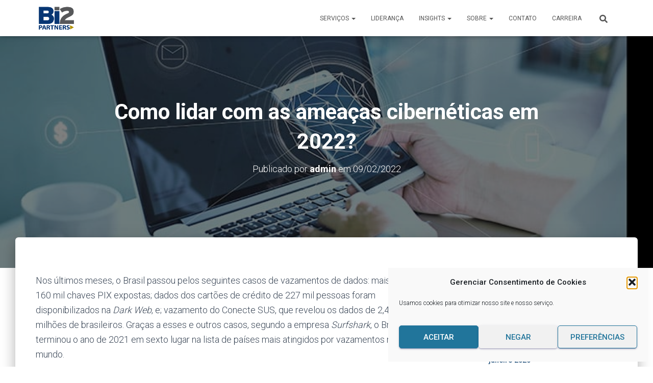

--- FILE ---
content_type: text/html; charset=UTF-8
request_url: https://www.bi2partners.com.br/como-lidar-com-as-ameacas-ciberneticas-em-2022/
body_size: 24051
content:
<!DOCTYPE html>
<html lang="pt-BR" prefix="og: https://ogp.me/ns#">

<head>
	<meta charset='UTF-8'>
	<meta name="viewport" content="width=device-width, initial-scale=1">
	<link rel="profile" href="https://gmpg.org/xfn/11">
		
<!-- Otimização para mecanismos de pesquisa pelo Rank Math - https://rankmath.com/ -->
<title>Como lidar com as ameaças cibernéticas em 2022? - Bi2 Partners</title>
<meta name="description" content="Com golpes e fraudes cada vez mais sofisticados, será feito aqui um apanhado das principais ameaças cibernéticas com as quais tomar cuidado em 2022, o que"/>
<meta name="robots" content="index, follow, max-snippet:-1, max-video-preview:-1, max-image-preview:large"/>
<link rel="canonical" href="https://www.bi2partners.com.br/como-lidar-com-as-ameacas-ciberneticas-em-2022/" />
<meta property="og:locale" content="pt_BR" />
<meta property="og:type" content="article" />
<meta property="og:title" content="Como lidar com as ameaças cibernéticas em 2022? - Bi2 Partners" />
<meta property="og:description" content="Com golpes e fraudes cada vez mais sofisticados, será feito aqui um apanhado das principais ameaças cibernéticas com as quais tomar cuidado em 2022, o que" />
<meta property="og:url" content="https://www.bi2partners.com.br/como-lidar-com-as-ameacas-ciberneticas-em-2022/" />
<meta property="og:site_name" content="Bi2 Partners" />
<meta property="article:tag" content="ameaças cibernéticas" />
<meta property="article:tag" content="ataques cibernéticos" />
<meta property="article:tag" content="bi2 partners" />
<meta property="article:tag" content="compliance" />
<meta property="article:tag" content="consultoria regulatória" />
<meta property="article:tag" content="cyber security" />
<meta property="article:tag" content="denise debiasi" />
<meta property="article:tag" content="forensics para litígios e disputas" />
<meta property="article:tag" content="inteligencia estrategica" />
<meta property="article:tag" content="investigações globais" />
<meta property="article:tag" content="lgpd" />
<meta property="article:tag" content="segurança de dados" />
<meta property="article:section" content="Forensics para Litígios e Disputas" />
<meta property="og:image" content="https://www.bi2partners.com.br/wp-content/uploads/2022/02/A28-Imagem.jpg" />
<meta property="og:image:secure_url" content="https://www.bi2partners.com.br/wp-content/uploads/2022/02/A28-Imagem.jpg" />
<meta property="og:image:width" content="780" />
<meta property="og:image:height" content="496" />
<meta property="og:image:alt" content="Ameaças Cibernéticas" />
<meta property="og:image:type" content="image/jpeg" />
<meta property="article:published_time" content="2022-02-09T07:50:00-03:00" />
<meta name="twitter:card" content="summary_large_image" />
<meta name="twitter:title" content="Como lidar com as ameaças cibernéticas em 2022? - Bi2 Partners" />
<meta name="twitter:description" content="Com golpes e fraudes cada vez mais sofisticados, será feito aqui um apanhado das principais ameaças cibernéticas com as quais tomar cuidado em 2022, o que" />
<meta name="twitter:image" content="https://www.bi2partners.com.br/wp-content/uploads/2022/02/A28-Imagem.jpg" />
<meta name="twitter:label1" content="Escrito por" />
<meta name="twitter:data1" content="admin" />
<meta name="twitter:label2" content="Tempo para leitura" />
<meta name="twitter:data2" content="7 minutos" />
<script type="application/ld+json" class="rank-math-schema">{"@context":"https://schema.org","@graph":[{"@type":["Corporation","Organization"],"@id":"https://www.bi2partners.com.br/#organization","name":"Bi2 Partners","url":"https://www.bi2partners.com.br","logo":{"@type":"ImageObject","@id":"https://www.bi2partners.com.br/#logo","url":"https://bi2partners.com.br/wp-content/uploads/2021/06/Logo_rgb_72.png","contentUrl":"https://bi2partners.com.br/wp-content/uploads/2021/06/Logo_rgb_72.png","caption":"Bi2 Partners","inLanguage":"pt-BR"}},{"@type":"WebSite","@id":"https://www.bi2partners.com.br/#website","url":"https://www.bi2partners.com.br","name":"Bi2 Partners","publisher":{"@id":"https://www.bi2partners.com.br/#organization"},"inLanguage":"pt-BR"},{"@type":"ImageObject","@id":"https://www.bi2partners.com.br/wp-content/uploads/2022/02/A28-Imagem.jpg","url":"https://www.bi2partners.com.br/wp-content/uploads/2022/02/A28-Imagem.jpg","width":"780","height":"496","caption":"Amea\u00e7as Cibern\u00e9ticas","inLanguage":"pt-BR"},{"@type":"WebPage","@id":"https://www.bi2partners.com.br/como-lidar-com-as-ameacas-ciberneticas-em-2022/#webpage","url":"https://www.bi2partners.com.br/como-lidar-com-as-ameacas-ciberneticas-em-2022/","name":"Como lidar com as amea\u00e7as cibern\u00e9ticas em 2022? - Bi2 Partners","datePublished":"2022-02-09T07:50:00-03:00","dateModified":"2022-02-09T07:50:00-03:00","isPartOf":{"@id":"https://www.bi2partners.com.br/#website"},"primaryImageOfPage":{"@id":"https://www.bi2partners.com.br/wp-content/uploads/2022/02/A28-Imagem.jpg"},"inLanguage":"pt-BR"},{"@type":"Person","@id":"https://www.bi2partners.com.br/author/admin/","name":"admin","url":"https://www.bi2partners.com.br/author/admin/","image":{"@type":"ImageObject","@id":"https://secure.gravatar.com/avatar/59e84a202f1ff9df22130bad5fa73f2efa4756062d25fc62b79e951f82db62b3?s=96&amp;d=mm&amp;r=g","url":"https://secure.gravatar.com/avatar/59e84a202f1ff9df22130bad5fa73f2efa4756062d25fc62b79e951f82db62b3?s=96&amp;d=mm&amp;r=g","caption":"admin","inLanguage":"pt-BR"},"sameAs":["https://bi2partners.com.br"],"worksFor":{"@id":"https://www.bi2partners.com.br/#organization"}},{"@type":"BlogPosting","headline":"Como lidar com as amea\u00e7as cibern\u00e9ticas em 2022? - Bi2 Partners","keywords":"amea\u00e7as cibern\u00e9ticas","datePublished":"2022-02-09T07:50:00-03:00","dateModified":"2022-02-09T07:50:00-03:00","articleSection":"Forensics para Lit\u00edgios e Disputas","author":{"@id":"https://www.bi2partners.com.br/author/admin/","name":"admin"},"publisher":{"@id":"https://www.bi2partners.com.br/#organization"},"description":"Com golpes e fraudes cada vez mais sofisticados, ser\u00e1 feito aqui um apanhado das principais amea\u00e7as cibern\u00e9ticas com as quais tomar cuidado em 2022, o que","name":"Como lidar com as amea\u00e7as cibern\u00e9ticas em 2022? - Bi2 Partners","@id":"https://www.bi2partners.com.br/como-lidar-com-as-ameacas-ciberneticas-em-2022/#richSnippet","isPartOf":{"@id":"https://www.bi2partners.com.br/como-lidar-com-as-ameacas-ciberneticas-em-2022/#webpage"},"image":{"@id":"https://www.bi2partners.com.br/wp-content/uploads/2022/02/A28-Imagem.jpg"},"inLanguage":"pt-BR","mainEntityOfPage":{"@id":"https://www.bi2partners.com.br/como-lidar-com-as-ameacas-ciberneticas-em-2022/#webpage"}}]}</script>
<!-- /Plugin de SEO Rank Math para WordPress -->

<link rel='dns-prefetch' href='//fonts.googleapis.com' />
<link rel="alternate" type="application/rss+xml" title="Feed para Bi2 Partners &raquo;" href="https://www.bi2partners.com.br/feed/" />
<link rel="alternate" type="application/rss+xml" title="Feed de comentários para Bi2 Partners &raquo;" href="https://www.bi2partners.com.br/comments/feed/" />
<link rel="alternate" title="oEmbed (JSON)" type="application/json+oembed" href="https://www.bi2partners.com.br/wp-json/oembed/1.0/embed?url=https%3A%2F%2Fwww.bi2partners.com.br%2Fcomo-lidar-com-as-ameacas-ciberneticas-em-2022%2F" />
<link rel="alternate" title="oEmbed (XML)" type="text/xml+oembed" href="https://www.bi2partners.com.br/wp-json/oembed/1.0/embed?url=https%3A%2F%2Fwww.bi2partners.com.br%2Fcomo-lidar-com-as-ameacas-ciberneticas-em-2022%2F&#038;format=xml" />
<style id='wp-img-auto-sizes-contain-inline-css' type='text/css'>
img:is([sizes=auto i],[sizes^="auto," i]){contain-intrinsic-size:3000px 1500px}
/*# sourceURL=wp-img-auto-sizes-contain-inline-css */
</style>
<link rel='stylesheet' id='bootstrap-css' href='https://www.bi2partners.com.br/wp-content/themes/hestia/assets/bootstrap/css/bootstrap.min.css?ver=1.0.2' type='text/css' media='all' />
<link rel='stylesheet' id='hestia-font-sizes-css' href='https://www.bi2partners.com.br/wp-content/themes/hestia/assets/css/font-sizes.min.css?ver=3.3.3' type='text/css' media='all' />
<style id='wp-emoji-styles-inline-css' type='text/css'>

	img.wp-smiley, img.emoji {
		display: inline !important;
		border: none !important;
		box-shadow: none !important;
		height: 1em !important;
		width: 1em !important;
		margin: 0 0.07em !important;
		vertical-align: -0.1em !important;
		background: none !important;
		padding: 0 !important;
	}
/*# sourceURL=wp-emoji-styles-inline-css */
</style>
<link rel='stylesheet' id='wp-block-library-css' href='https://www.bi2partners.com.br/wp-includes/css/dist/block-library/style.min.css?ver=6.9' type='text/css' media='all' />
<style id='classic-theme-styles-inline-css' type='text/css'>
/*! This file is auto-generated */
.wp-block-button__link{color:#fff;background-color:#32373c;border-radius:9999px;box-shadow:none;text-decoration:none;padding:calc(.667em + 2px) calc(1.333em + 2px);font-size:1.125em}.wp-block-file__button{background:#32373c;color:#fff;text-decoration:none}
/*# sourceURL=/wp-includes/css/classic-themes.min.css */
</style>
<style id='global-styles-inline-css' type='text/css'>
:root{--wp--preset--aspect-ratio--square: 1;--wp--preset--aspect-ratio--4-3: 4/3;--wp--preset--aspect-ratio--3-4: 3/4;--wp--preset--aspect-ratio--3-2: 3/2;--wp--preset--aspect-ratio--2-3: 2/3;--wp--preset--aspect-ratio--16-9: 16/9;--wp--preset--aspect-ratio--9-16: 9/16;--wp--preset--color--black: #000000;--wp--preset--color--cyan-bluish-gray: #abb8c3;--wp--preset--color--white: #ffffff;--wp--preset--color--pale-pink: #f78da7;--wp--preset--color--vivid-red: #cf2e2e;--wp--preset--color--luminous-vivid-orange: #ff6900;--wp--preset--color--luminous-vivid-amber: #fcb900;--wp--preset--color--light-green-cyan: #7bdcb5;--wp--preset--color--vivid-green-cyan: #00d084;--wp--preset--color--pale-cyan-blue: #8ed1fc;--wp--preset--color--vivid-cyan-blue: #0693e3;--wp--preset--color--vivid-purple: #9b51e0;--wp--preset--color--accent: #262261;--wp--preset--color--background-color: #ffffff;--wp--preset--color--header-gradient: #262261;--wp--preset--gradient--vivid-cyan-blue-to-vivid-purple: linear-gradient(135deg,rgb(6,147,227) 0%,rgb(155,81,224) 100%);--wp--preset--gradient--light-green-cyan-to-vivid-green-cyan: linear-gradient(135deg,rgb(122,220,180) 0%,rgb(0,208,130) 100%);--wp--preset--gradient--luminous-vivid-amber-to-luminous-vivid-orange: linear-gradient(135deg,rgb(252,185,0) 0%,rgb(255,105,0) 100%);--wp--preset--gradient--luminous-vivid-orange-to-vivid-red: linear-gradient(135deg,rgb(255,105,0) 0%,rgb(207,46,46) 100%);--wp--preset--gradient--very-light-gray-to-cyan-bluish-gray: linear-gradient(135deg,rgb(238,238,238) 0%,rgb(169,184,195) 100%);--wp--preset--gradient--cool-to-warm-spectrum: linear-gradient(135deg,rgb(74,234,220) 0%,rgb(151,120,209) 20%,rgb(207,42,186) 40%,rgb(238,44,130) 60%,rgb(251,105,98) 80%,rgb(254,248,76) 100%);--wp--preset--gradient--blush-light-purple: linear-gradient(135deg,rgb(255,206,236) 0%,rgb(152,150,240) 100%);--wp--preset--gradient--blush-bordeaux: linear-gradient(135deg,rgb(254,205,165) 0%,rgb(254,45,45) 50%,rgb(107,0,62) 100%);--wp--preset--gradient--luminous-dusk: linear-gradient(135deg,rgb(255,203,112) 0%,rgb(199,81,192) 50%,rgb(65,88,208) 100%);--wp--preset--gradient--pale-ocean: linear-gradient(135deg,rgb(255,245,203) 0%,rgb(182,227,212) 50%,rgb(51,167,181) 100%);--wp--preset--gradient--electric-grass: linear-gradient(135deg,rgb(202,248,128) 0%,rgb(113,206,126) 100%);--wp--preset--gradient--midnight: linear-gradient(135deg,rgb(2,3,129) 0%,rgb(40,116,252) 100%);--wp--preset--font-size--small: 13px;--wp--preset--font-size--medium: 20px;--wp--preset--font-size--large: 36px;--wp--preset--font-size--x-large: 42px;--wp--preset--spacing--20: 0.44rem;--wp--preset--spacing--30: 0.67rem;--wp--preset--spacing--40: 1rem;--wp--preset--spacing--50: 1.5rem;--wp--preset--spacing--60: 2.25rem;--wp--preset--spacing--70: 3.38rem;--wp--preset--spacing--80: 5.06rem;--wp--preset--shadow--natural: 6px 6px 9px rgba(0, 0, 0, 0.2);--wp--preset--shadow--deep: 12px 12px 50px rgba(0, 0, 0, 0.4);--wp--preset--shadow--sharp: 6px 6px 0px rgba(0, 0, 0, 0.2);--wp--preset--shadow--outlined: 6px 6px 0px -3px rgb(255, 255, 255), 6px 6px rgb(0, 0, 0);--wp--preset--shadow--crisp: 6px 6px 0px rgb(0, 0, 0);}:root :where(.is-layout-flow) > :first-child{margin-block-start: 0;}:root :where(.is-layout-flow) > :last-child{margin-block-end: 0;}:root :where(.is-layout-flow) > *{margin-block-start: 24px;margin-block-end: 0;}:root :where(.is-layout-constrained) > :first-child{margin-block-start: 0;}:root :where(.is-layout-constrained) > :last-child{margin-block-end: 0;}:root :where(.is-layout-constrained) > *{margin-block-start: 24px;margin-block-end: 0;}:root :where(.is-layout-flex){gap: 24px;}:root :where(.is-layout-grid){gap: 24px;}body .is-layout-flex{display: flex;}.is-layout-flex{flex-wrap: wrap;align-items: center;}.is-layout-flex > :is(*, div){margin: 0;}body .is-layout-grid{display: grid;}.is-layout-grid > :is(*, div){margin: 0;}.has-black-color{color: var(--wp--preset--color--black) !important;}.has-cyan-bluish-gray-color{color: var(--wp--preset--color--cyan-bluish-gray) !important;}.has-white-color{color: var(--wp--preset--color--white) !important;}.has-pale-pink-color{color: var(--wp--preset--color--pale-pink) !important;}.has-vivid-red-color{color: var(--wp--preset--color--vivid-red) !important;}.has-luminous-vivid-orange-color{color: var(--wp--preset--color--luminous-vivid-orange) !important;}.has-luminous-vivid-amber-color{color: var(--wp--preset--color--luminous-vivid-amber) !important;}.has-light-green-cyan-color{color: var(--wp--preset--color--light-green-cyan) !important;}.has-vivid-green-cyan-color{color: var(--wp--preset--color--vivid-green-cyan) !important;}.has-pale-cyan-blue-color{color: var(--wp--preset--color--pale-cyan-blue) !important;}.has-vivid-cyan-blue-color{color: var(--wp--preset--color--vivid-cyan-blue) !important;}.has-vivid-purple-color{color: var(--wp--preset--color--vivid-purple) !important;}.has-accent-color{color: var(--wp--preset--color--accent) !important;}.has-background-color-color{color: var(--wp--preset--color--background-color) !important;}.has-header-gradient-color{color: var(--wp--preset--color--header-gradient) !important;}.has-black-background-color{background-color: var(--wp--preset--color--black) !important;}.has-cyan-bluish-gray-background-color{background-color: var(--wp--preset--color--cyan-bluish-gray) !important;}.has-white-background-color{background-color: var(--wp--preset--color--white) !important;}.has-pale-pink-background-color{background-color: var(--wp--preset--color--pale-pink) !important;}.has-vivid-red-background-color{background-color: var(--wp--preset--color--vivid-red) !important;}.has-luminous-vivid-orange-background-color{background-color: var(--wp--preset--color--luminous-vivid-orange) !important;}.has-luminous-vivid-amber-background-color{background-color: var(--wp--preset--color--luminous-vivid-amber) !important;}.has-light-green-cyan-background-color{background-color: var(--wp--preset--color--light-green-cyan) !important;}.has-vivid-green-cyan-background-color{background-color: var(--wp--preset--color--vivid-green-cyan) !important;}.has-pale-cyan-blue-background-color{background-color: var(--wp--preset--color--pale-cyan-blue) !important;}.has-vivid-cyan-blue-background-color{background-color: var(--wp--preset--color--vivid-cyan-blue) !important;}.has-vivid-purple-background-color{background-color: var(--wp--preset--color--vivid-purple) !important;}.has-accent-background-color{background-color: var(--wp--preset--color--accent) !important;}.has-background-color-background-color{background-color: var(--wp--preset--color--background-color) !important;}.has-header-gradient-background-color{background-color: var(--wp--preset--color--header-gradient) !important;}.has-black-border-color{border-color: var(--wp--preset--color--black) !important;}.has-cyan-bluish-gray-border-color{border-color: var(--wp--preset--color--cyan-bluish-gray) !important;}.has-white-border-color{border-color: var(--wp--preset--color--white) !important;}.has-pale-pink-border-color{border-color: var(--wp--preset--color--pale-pink) !important;}.has-vivid-red-border-color{border-color: var(--wp--preset--color--vivid-red) !important;}.has-luminous-vivid-orange-border-color{border-color: var(--wp--preset--color--luminous-vivid-orange) !important;}.has-luminous-vivid-amber-border-color{border-color: var(--wp--preset--color--luminous-vivid-amber) !important;}.has-light-green-cyan-border-color{border-color: var(--wp--preset--color--light-green-cyan) !important;}.has-vivid-green-cyan-border-color{border-color: var(--wp--preset--color--vivid-green-cyan) !important;}.has-pale-cyan-blue-border-color{border-color: var(--wp--preset--color--pale-cyan-blue) !important;}.has-vivid-cyan-blue-border-color{border-color: var(--wp--preset--color--vivid-cyan-blue) !important;}.has-vivid-purple-border-color{border-color: var(--wp--preset--color--vivid-purple) !important;}.has-accent-border-color{border-color: var(--wp--preset--color--accent) !important;}.has-background-color-border-color{border-color: var(--wp--preset--color--background-color) !important;}.has-header-gradient-border-color{border-color: var(--wp--preset--color--header-gradient) !important;}.has-vivid-cyan-blue-to-vivid-purple-gradient-background{background: var(--wp--preset--gradient--vivid-cyan-blue-to-vivid-purple) !important;}.has-light-green-cyan-to-vivid-green-cyan-gradient-background{background: var(--wp--preset--gradient--light-green-cyan-to-vivid-green-cyan) !important;}.has-luminous-vivid-amber-to-luminous-vivid-orange-gradient-background{background: var(--wp--preset--gradient--luminous-vivid-amber-to-luminous-vivid-orange) !important;}.has-luminous-vivid-orange-to-vivid-red-gradient-background{background: var(--wp--preset--gradient--luminous-vivid-orange-to-vivid-red) !important;}.has-very-light-gray-to-cyan-bluish-gray-gradient-background{background: var(--wp--preset--gradient--very-light-gray-to-cyan-bluish-gray) !important;}.has-cool-to-warm-spectrum-gradient-background{background: var(--wp--preset--gradient--cool-to-warm-spectrum) !important;}.has-blush-light-purple-gradient-background{background: var(--wp--preset--gradient--blush-light-purple) !important;}.has-blush-bordeaux-gradient-background{background: var(--wp--preset--gradient--blush-bordeaux) !important;}.has-luminous-dusk-gradient-background{background: var(--wp--preset--gradient--luminous-dusk) !important;}.has-pale-ocean-gradient-background{background: var(--wp--preset--gradient--pale-ocean) !important;}.has-electric-grass-gradient-background{background: var(--wp--preset--gradient--electric-grass) !important;}.has-midnight-gradient-background{background: var(--wp--preset--gradient--midnight) !important;}.has-small-font-size{font-size: var(--wp--preset--font-size--small) !important;}.has-medium-font-size{font-size: var(--wp--preset--font-size--medium) !important;}.has-large-font-size{font-size: var(--wp--preset--font-size--large) !important;}.has-x-large-font-size{font-size: var(--wp--preset--font-size--x-large) !important;}
:root :where(.wp-block-pullquote){font-size: 1.5em;line-height: 1.6;}
/*# sourceURL=global-styles-inline-css */
</style>
<link rel='stylesheet' id='hestia-clients-bar-css' href='https://www.bi2partners.com.br/wp-content/plugins/themeisle-companion/obfx_modules/companion-legacy/assets/css/hestia/clients-bar.css?ver=3.0.3' type='text/css' media='all' />
<link rel='stylesheet' id='cmplz-general-css' href='https://www.bi2partners.com.br/wp-content/plugins/complianz-gdpr/assets/css/cookieblocker.min.css?ver=1767665468' type='text/css' media='all' />
<link rel='stylesheet' id='hestia_style-css' href='https://www.bi2partners.com.br/wp-content/themes/hestia/style.min.css?ver=3.3.3' type='text/css' media='all' />
<style id='hestia_style-inline-css' type='text/css'>
.elementor-page .hestia-about>.container{width:100%}.elementor-page .pagebuilder-section{padding:0}.elementor-page .title-in-content,.elementor-page .image-in-page{display:none}.home.elementor-page .main-raised>section.hestia-about{overflow:visible}.elementor-editor-active .navbar{pointer-events:none}.elementor-editor-active #elementor.elementor-edit-mode .elementor-element-overlay{z-index:1000000}.elementor-page.page-template-template-fullwidth .blog-post-wrapper>.container{width:100%}.elementor-page.page-template-template-fullwidth .blog-post-wrapper>.container .col-md-12{padding:0}.elementor-page.page-template-template-fullwidth article.section{padding:0}.elementor-text-editor p,.elementor-text-editor h1,.elementor-text-editor h2,.elementor-text-editor h3,.elementor-text-editor h4,.elementor-text-editor h5,.elementor-text-editor h6{font-size:inherit}
.hestia-top-bar,.hestia-top-bar .widget.widget_shopping_cart .cart_list{background-color:#363537}.hestia-top-bar .widget .label-floating input[type=search]:-webkit-autofill{-webkit-box-shadow:inset 0 0 0 9999px #363537}.hestia-top-bar,.hestia-top-bar .widget .label-floating input[type=search],.hestia-top-bar .widget.widget_search form.form-group:before,.hestia-top-bar .widget.widget_product_search form.form-group:before,.hestia-top-bar .widget.widget_shopping_cart:before{color:#fff}.hestia-top-bar .widget .label-floating input[type=search]{-webkit-text-fill-color:#fff !important}.hestia-top-bar div.widget.widget_shopping_cart:before,.hestia-top-bar .widget.widget_product_search form.form-group:before,.hestia-top-bar .widget.widget_search form.form-group:before{background-color:#fff}.hestia-top-bar a,.hestia-top-bar .top-bar-nav li a{color:#fff}.hestia-top-bar ul li a[href*="mailto:"]:before,.hestia-top-bar ul li a[href*="tel:"]:before{background-color:#fff}.hestia-top-bar a:hover,.hestia-top-bar .top-bar-nav li a:hover{color:#eee}.hestia-top-bar ul li:hover a[href*="mailto:"]:before,.hestia-top-bar ul li:hover a[href*="tel:"]:before{background-color:#eee}
footer.footer.footer-black{background:#323437}footer.footer.footer-black.footer-big{color:#fff}footer.footer.footer-black a{color:#fff}footer.footer.footer-black hr{border-color:#5e5e5e}.footer-big p,.widget,.widget code,.widget pre{color:#5e5e5e}
:root{--hestia-primary-color:#262261}a,.navbar .dropdown-menu li:hover>a,.navbar .dropdown-menu li:focus>a,.navbar .dropdown-menu li:active>a,.navbar .navbar-nav>li .dropdown-menu li:hover>a,body:not(.home) .navbar-default .navbar-nav>.active:not(.btn)>a,body:not(.home) .navbar-default .navbar-nav>.active:not(.btn)>a:hover,body:not(.home) .navbar-default .navbar-nav>.active:not(.btn)>a:focus,a:hover,.card-blog a.moretag:hover,.card-blog a.more-link:hover,.widget a:hover,.has-text-color.has-accent-color,p.has-text-color a{color:#262261}.svg-text-color{fill:#262261}.pagination span.current,.pagination span.current:focus,.pagination span.current:hover{border-color:#262261}button,button:hover,.woocommerce .track_order button[type="submit"],.woocommerce .track_order button[type="submit"]:hover,div.wpforms-container .wpforms-form button[type=submit].wpforms-submit,div.wpforms-container .wpforms-form button[type=submit].wpforms-submit:hover,input[type="button"],input[type="button"]:hover,input[type="submit"],input[type="submit"]:hover,input#searchsubmit,.pagination span.current,.pagination span.current:focus,.pagination span.current:hover,.btn.btn-primary,.btn.btn-primary:link,.btn.btn-primary:hover,.btn.btn-primary:focus,.btn.btn-primary:active,.btn.btn-primary.active,.btn.btn-primary.active:focus,.btn.btn-primary.active:hover,.btn.btn-primary:active:hover,.btn.btn-primary:active:focus,.btn.btn-primary:active:hover,.hestia-sidebar-open.btn.btn-rose,.hestia-sidebar-close.btn.btn-rose,.hestia-sidebar-open.btn.btn-rose:hover,.hestia-sidebar-close.btn.btn-rose:hover,.hestia-sidebar-open.btn.btn-rose:focus,.hestia-sidebar-close.btn.btn-rose:focus,.label.label-primary,.hestia-work .portfolio-item:nth-child(6n+1) .label,.nav-cart .nav-cart-content .widget .buttons .button,.has-accent-background-color[class*="has-background"]{background-color:#262261}@media(max-width:768px){.navbar-default .navbar-nav>li>a:hover,.navbar-default .navbar-nav>li>a:focus,.navbar .navbar-nav .dropdown .dropdown-menu li a:hover,.navbar .navbar-nav .dropdown .dropdown-menu li a:focus,.navbar button.navbar-toggle:hover,.navbar .navbar-nav li:hover>a i{color:#262261}}body:not(.woocommerce-page) button:not([class^="fl-"]):not(.hestia-scroll-to-top):not(.navbar-toggle):not(.close),body:not(.woocommerce-page) .button:not([class^="fl-"]):not(hestia-scroll-to-top):not(.navbar-toggle):not(.add_to_cart_button):not(.product_type_grouped):not(.product_type_external),div.wpforms-container .wpforms-form button[type=submit].wpforms-submit,input[type="submit"],input[type="button"],.btn.btn-primary,.widget_product_search button[type="submit"],.hestia-sidebar-open.btn.btn-rose,.hestia-sidebar-close.btn.btn-rose,.everest-forms button[type=submit].everest-forms-submit-button{-webkit-box-shadow:0 2px 2px 0 rgba(38,34,97,0.14),0 3px 1px -2px rgba(38,34,97,0.2),0 1px 5px 0 rgba(38,34,97,0.12);box-shadow:0 2px 2px 0 rgba(38,34,97,0.14),0 3px 1px -2px rgba(38,34,97,0.2),0 1px 5px 0 rgba(38,34,97,0.12)}.card .header-primary,.card .content-primary,.everest-forms button[type=submit].everest-forms-submit-button{background:#262261}body:not(.woocommerce-page) .button:not([class^="fl-"]):not(.hestia-scroll-to-top):not(.navbar-toggle):not(.add_to_cart_button):hover,body:not(.woocommerce-page) button:not([class^="fl-"]):not(.hestia-scroll-to-top):not(.navbar-toggle):not(.close):hover,div.wpforms-container .wpforms-form button[type=submit].wpforms-submit:hover,input[type="submit"]:hover,input[type="button"]:hover,input#searchsubmit:hover,.widget_product_search button[type="submit"]:hover,.pagination span.current,.btn.btn-primary:hover,.btn.btn-primary:focus,.btn.btn-primary:active,.btn.btn-primary.active,.btn.btn-primary:active:focus,.btn.btn-primary:active:hover,.hestia-sidebar-open.btn.btn-rose:hover,.hestia-sidebar-close.btn.btn-rose:hover,.pagination span.current:hover,.everest-forms button[type=submit].everest-forms-submit-button:hover,.everest-forms button[type=submit].everest-forms-submit-button:focus,.everest-forms button[type=submit].everest-forms-submit-button:active{-webkit-box-shadow:0 14px 26px -12px rgba(38,34,97,0.42),0 4px 23px 0 rgba(0,0,0,0.12),0 8px 10px -5px rgba(38,34,97,0.2);box-shadow:0 14px 26px -12px rgba(38,34,97,0.42),0 4px 23px 0 rgba(0,0,0,0.12),0 8px 10px -5px rgba(38,34,97,0.2);color:#fff}.form-group.is-focused .form-control{background-image:-webkit-gradient(linear,left top,left bottom,from(#262261),to(#262261)),-webkit-gradient(linear,left top,left bottom,from(#d2d2d2),to(#d2d2d2));background-image:-webkit-linear-gradient(linear,left top,left bottom,from(#262261),to(#262261)),-webkit-linear-gradient(linear,left top,left bottom,from(#d2d2d2),to(#d2d2d2));background-image:linear-gradient(linear,left top,left bottom,from(#262261),to(#262261)),linear-gradient(linear,left top,left bottom,from(#d2d2d2),to(#d2d2d2))}.navbar:not(.navbar-transparent) li:not(.btn):hover>a,.navbar li.on-section:not(.btn)>a,.navbar.full-screen-menu.navbar-transparent li:not(.btn):hover>a,.navbar.full-screen-menu .navbar-toggle:hover,.navbar:not(.navbar-transparent) .nav-cart:hover,.navbar:not(.navbar-transparent) .hestia-toggle-search:hover{color:#262261}.header-filter-gradient{background:linear-gradient(45deg,rgba(38,34,97,1) 0,rgb(104,62,76) 100%)}.has-text-color.has-header-gradient-color{color:#262261}.has-header-gradient-background-color[class*="has-background"]{background-color:#262261}.has-text-color.has-background-color-color{color:#fff}.has-background-color-background-color[class*="has-background"]{background-color:#fff}
.btn.btn-primary:not(.colored-button):not(.btn-left):not(.btn-right):not(.btn-just-icon):not(.menu-item),input[type="submit"]:not(.search-submit),body:not(.woocommerce-account) .woocommerce .button.woocommerce-Button,.woocommerce .product button.button,.woocommerce .product button.button.alt,.woocommerce .product #respond input#submit,.woocommerce-cart .blog-post .woocommerce .cart-collaterals .cart_totals .checkout-button,.woocommerce-checkout #payment #place_order,.woocommerce-account.woocommerce-page button.button,.woocommerce .track_order button[type="submit"],.nav-cart .nav-cart-content .widget .buttons .button,.woocommerce a.button.wc-backward,body.woocommerce .wccm-catalog-item a.button,body.woocommerce a.wccm-button.button,form.woocommerce-form-coupon button.button,div.wpforms-container .wpforms-form button[type=submit].wpforms-submit,div.woocommerce a.button.alt,div.woocommerce table.my_account_orders .button,.btn.colored-button,.btn.btn-left,.btn.btn-right,.btn:not(.colored-button):not(.btn-left):not(.btn-right):not(.btn-just-icon):not(.menu-item):not(.hestia-sidebar-open):not(.hestia-sidebar-close){padding-top:15px;padding-bottom:15px;padding-left:33px;padding-right:33px}
:root{--hestia-button-border-radius:3px}.btn.btn-primary:not(.colored-button):not(.btn-left):not(.btn-right):not(.btn-just-icon):not(.menu-item),input[type="submit"]:not(.search-submit),body:not(.woocommerce-account) .woocommerce .button.woocommerce-Button,.woocommerce .product button.button,.woocommerce .product button.button.alt,.woocommerce .product #respond input#submit,.woocommerce-cart .blog-post .woocommerce .cart-collaterals .cart_totals .checkout-button,.woocommerce-checkout #payment #place_order,.woocommerce-account.woocommerce-page button.button,.woocommerce .track_order button[type="submit"],.nav-cart .nav-cart-content .widget .buttons .button,.woocommerce a.button.wc-backward,body.woocommerce .wccm-catalog-item a.button,body.woocommerce a.wccm-button.button,form.woocommerce-form-coupon button.button,div.wpforms-container .wpforms-form button[type=submit].wpforms-submit,div.woocommerce a.button.alt,div.woocommerce table.my_account_orders .button,input[type="submit"].search-submit,.hestia-view-cart-wrapper .added_to_cart.wc-forward,.woocommerce-product-search button,.woocommerce-cart .actions .button,#secondary div[id^=woocommerce_price_filter] .button,.woocommerce div[id^=woocommerce_widget_cart].widget .buttons .button,.searchform input[type=submit],.searchform button,.search-form:not(.media-toolbar-primary) input[type=submit],.search-form:not(.media-toolbar-primary) button,.woocommerce-product-search input[type=submit],.btn.colored-button,.btn.btn-left,.btn.btn-right,.btn:not(.colored-button):not(.btn-left):not(.btn-right):not(.btn-just-icon):not(.menu-item):not(.hestia-sidebar-open):not(.hestia-sidebar-close){border-radius:3px}
@media(min-width:769px){.page-header.header-small .hestia-title,.page-header.header-small .title,h1.hestia-title.title-in-content,.main article.section .has-title-font-size{font-size:42px}}
@media( min-width:480px){}@media( min-width:768px){}.hestia-scroll-to-top{border-radius :50%;background-color:#999}.hestia-scroll-to-top:hover{background-color:#999}.hestia-scroll-to-top:hover svg,.hestia-scroll-to-top:hover p{color:#fff}.hestia-scroll-to-top svg,.hestia-scroll-to-top p{color:#fff}
/*# sourceURL=hestia_style-inline-css */
</style>
<link rel='stylesheet' id='hestia_fonts-css' href='https://fonts.googleapis.com/css?family=Roboto%3A300%2C400%2C500%2C700%7CRoboto+Slab%3A400%2C700&#038;subset=latin%2Clatin-ext&#038;ver=3.3.3' type='text/css' media='all' />
<script type="text/javascript" src="https://www.bi2partners.com.br/wp-includes/js/jquery/jquery.min.js?ver=3.7.1" id="jquery-core-js"></script>
<script type="text/javascript" src="https://www.bi2partners.com.br/wp-includes/js/jquery/jquery-migrate.min.js?ver=3.4.1" id="jquery-migrate-js"></script>
<link rel="https://api.w.org/" href="https://www.bi2partners.com.br/wp-json/" /><link rel="alternate" title="JSON" type="application/json" href="https://www.bi2partners.com.br/wp-json/wp/v2/posts/31146" /><link rel="EditURI" type="application/rsd+xml" title="RSD" href="https://www.bi2partners.com.br/xmlrpc.php?rsd" />
<meta name="generator" content="WordPress 6.9" />
<link rel='shortlink' href='https://www.bi2partners.com.br/?p=31146' />
<!-- Enter your scripts here -->			<style>.cmplz-hidden {
					display: none !important;
				}</style><meta name="generator" content="Elementor 3.34.0; features: e_font_icon_svg, additional_custom_breakpoints; settings: css_print_method-external, google_font-enabled, font_display-auto">
			<style>
				.e-con.e-parent:nth-of-type(n+4):not(.e-lazyloaded):not(.e-no-lazyload),
				.e-con.e-parent:nth-of-type(n+4):not(.e-lazyloaded):not(.e-no-lazyload) * {
					background-image: none !important;
				}
				@media screen and (max-height: 1024px) {
					.e-con.e-parent:nth-of-type(n+3):not(.e-lazyloaded):not(.e-no-lazyload),
					.e-con.e-parent:nth-of-type(n+3):not(.e-lazyloaded):not(.e-no-lazyload) * {
						background-image: none !important;
					}
				}
				@media screen and (max-height: 640px) {
					.e-con.e-parent:nth-of-type(n+2):not(.e-lazyloaded):not(.e-no-lazyload),
					.e-con.e-parent:nth-of-type(n+2):not(.e-lazyloaded):not(.e-no-lazyload) * {
						background-image: none !important;
					}
				}
			</style>
			<style type="text/css" id="custom-background-css">
body.custom-background { background-color: #ffffff; }
</style>
	<link rel="icon" href="https://www.bi2partners.com.br/wp-content/uploads/2021/06/cropped-Favicon_Bi2_v2-32x32.png" sizes="32x32" />
<link rel="icon" href="https://www.bi2partners.com.br/wp-content/uploads/2021/06/cropped-Favicon_Bi2_v2-192x192.png" sizes="192x192" />
<link rel="apple-touch-icon" href="https://www.bi2partners.com.br/wp-content/uploads/2021/06/cropped-Favicon_Bi2_v2-180x180.png" />
<meta name="msapplication-TileImage" content="https://www.bi2partners.com.br/wp-content/uploads/2021/06/cropped-Favicon_Bi2_v2-270x270.png" />
</head>

<body data-rsssl=1 data-cmplz=2 class="wp-singular post-template-default single single-post postid-31146 single-format-standard custom-background wp-custom-logo wp-theme-hestia blog-post header-layout-default elementor-default elementor-kit-34">
		<div class="wrapper post-31146 post type-post status-publish format-standard has-post-thumbnail hentry category-forensics-para-litigios-e-disputas tag-ameacas-ciberneticas tag-ataques-ciberneticos tag-bi2-partners tag-compliance tag-consultoria-regulatoria tag-cyber-security tag-denise-debiasi tag-forensics-para-litigios-e-disputas tag-inteligencia-estrategica tag-investigacoes-globais tag-lgpd tag-seguranca-de-dados default ">
		<header class="header ">
			<div style="display: none"></div>		<nav class="navbar navbar-default  hestia_left navbar-not-transparent navbar-fixed-top">
						<div class="container">
						<div class="navbar-header">
			<div class="title-logo-wrapper">
				<a class="navbar-brand" href="https://www.bi2partners.com.br/"
						title="Bi2 Partners">
					<img fetchpriority="high"  src="https://www.bi2partners.com.br/wp-content/uploads/2021/06/cropped-Logo_Bi2_300_v5.png" alt="Bi2 Partners" width="571" height="352"></a>
			</div>
								<div class="navbar-toggle-wrapper">
						<button type="button" class="navbar-toggle" data-toggle="collapse" data-target="#main-navigation">
								<span class="icon-bar"></span><span class="icon-bar"></span><span class="icon-bar"></span>				<span class="sr-only">Alternar navegação</span>
			</button>
					</div>
				</div>
		<div id="main-navigation" class="collapse navbar-collapse"><ul id="menu-menu-principal" class="nav navbar-nav"><li id="menu-item-80" class="menu-item menu-item-type-post_type menu-item-object-page menu-item-has-children menu-item-80 dropdown"><a title="Serviços" href="https://www.bi2partners.com.br/servicos/" class="dropdown-toggle">Serviços <span class="caret-wrap"><span class="caret"><svg aria-hidden="true" focusable="false" data-prefix="fas" data-icon="chevron-down" class="svg-inline--fa fa-chevron-down fa-w-14" role="img" xmlns="http://www.w3.org/2000/svg" viewBox="0 0 448 512"><path d="M207.029 381.476L12.686 187.132c-9.373-9.373-9.373-24.569 0-33.941l22.667-22.667c9.357-9.357 24.522-9.375 33.901-.04L224 284.505l154.745-154.021c9.379-9.335 24.544-9.317 33.901.04l22.667 22.667c9.373 9.373 9.373 24.569 0 33.941L240.971 381.476c-9.373 9.372-24.569 9.372-33.942 0z"></path></svg></span></span></a>
<ul role="menu" class="dropdown-menu">
	<li id="menu-item-29439" class="menu-item menu-item-type-post_type menu-item-object-page menu-item-29439"><a title="Compliance &#038; Inteligência Investigativa" href="https://www.bi2partners.com.br/compliance-inteligencia-investigativa/">Compliance &#038; Inteligência Investigativa</a></li>
	<li id="menu-item-29442" class="menu-item menu-item-type-post_type menu-item-object-page menu-item-29442"><a title="Forensics para Litígios e Disputas" href="https://www.bi2partners.com.br/forensics-para-litigios-e-disputas/">Forensics para Litígios e Disputas</a></li>
	<li id="menu-item-29438" class="menu-item menu-item-type-post_type menu-item-object-page menu-item-29438"><a title="Advisory em Finanças Corporativas" href="https://www.bi2partners.com.br/advisory-em-financas-corporativas/">Advisory em Finanças Corporativas</a></li>
	<li id="menu-item-29538" class="menu-item menu-item-type-post_type menu-item-object-page menu-item-29538"><a title="Consultoria de ESG (StratESGy®)" href="https://www.bi2partners.com.br/consultoria-de-esg-stratesgy/">Consultoria de ESG (StratESGy®)</a></li>
</ul>
</li>
<li id="menu-item-365" class="menu-item menu-item-type-post_type menu-item-object-page menu-item-365"><a title="Liderança" href="https://www.bi2partners.com.br/lideranca/">Liderança</a></li>
<li id="menu-item-128" class="menu-item menu-item-type-post_type menu-item-object-page current_page_parent menu-item-has-children menu-item-128 dropdown"><a title="Insights" href="https://www.bi2partners.com.br/insights/" class="dropdown-toggle">Insights <span class="caret-wrap"><span class="caret"><svg aria-hidden="true" focusable="false" data-prefix="fas" data-icon="chevron-down" class="svg-inline--fa fa-chevron-down fa-w-14" role="img" xmlns="http://www.w3.org/2000/svg" viewBox="0 0 448 512"><path d="M207.029 381.476L12.686 187.132c-9.373-9.373-9.373-24.569 0-33.941l22.667-22.667c9.357-9.357 24.522-9.375 33.901-.04L224 284.505l154.745-154.021c9.379-9.335 24.544-9.317 33.901.04l22.667 22.667c9.373 9.373 9.373 24.569 0 33.941L240.971 381.476c-9.373 9.372-24.569 9.372-33.942 0z"></path></svg></span></span></a>
<ul role="menu" class="dropdown-menu">
	<li id="menu-item-668" class="menu-item menu-item-type-taxonomy menu-item-object-category current-post-ancestor menu-item-has-children menu-item-668 dropdown dropdown-submenu"><a title="Publicações" href="https://www.bi2partners.com.br/category/publicacoes/" class="dropdown-toggle">Publicações <span class="caret-wrap"><span class="caret"><svg aria-hidden="true" focusable="false" data-prefix="fas" data-icon="chevron-down" class="svg-inline--fa fa-chevron-down fa-w-14" role="img" xmlns="http://www.w3.org/2000/svg" viewBox="0 0 448 512"><path d="M207.029 381.476L12.686 187.132c-9.373-9.373-9.373-24.569 0-33.941l22.667-22.667c9.357-9.357 24.522-9.375 33.901-.04L224 284.505l154.745-154.021c9.379-9.335 24.544-9.317 33.901.04l22.667 22.667c9.373 9.373 9.373 24.569 0 33.941L240.971 381.476c-9.373 9.372-24.569 9.372-33.942 0z"></path></svg></span></span></a>
	<ul role="menu" class="dropdown-menu">
		<li id="menu-item-662" class="menu-item menu-item-type-taxonomy menu-item-object-category menu-item-662"><a title="Compliance &amp; Inteligência Investigativa" href="https://www.bi2partners.com.br/category/publicacoes/compliance-inteligencia-investigativa/">Compliance &amp; Inteligência Investigativa</a></li>
		<li id="menu-item-665" class="menu-item menu-item-type-taxonomy menu-item-object-category current-post-ancestor current-menu-parent current-post-parent menu-item-665"><a title="Forensics para Litígios e Disputas" href="https://www.bi2partners.com.br/category/publicacoes/forensics-para-litigios-e-disputas/">Forensics para Litígios e Disputas</a></li>
		<li id="menu-item-661" class="menu-item menu-item-type-taxonomy menu-item-object-category menu-item-661"><a title="Advisory em Finanças Corporativas" href="https://www.bi2partners.com.br/category/publicacoes/advisory-em-financas-corporativas/">Advisory em Finanças Corporativas</a></li>
		<li id="menu-item-663" class="menu-item menu-item-type-taxonomy menu-item-object-category menu-item-663"><a title="Consultoria em ESG" href="https://www.bi2partners.com.br/category/publicacoes/consultoria-em-esg/">Consultoria em ESG</a></li>
	</ul>
</li>
	<li id="menu-item-660" class="menu-item menu-item-type-taxonomy menu-item-object-category menu-item-660"><a title="Bi2 Na Mídia" href="https://www.bi2partners.com.br/category/bi2-na-midia/">Bi2 Na Mídia</a></li>
	<li id="menu-item-664" class="menu-item menu-item-type-taxonomy menu-item-object-category menu-item-664"><a title="Eventos" href="https://www.bi2partners.com.br/category/eventos/">Eventos</a></li>
</ul>
</li>
<li id="menu-item-629" class="menu-item menu-item-type-post_type menu-item-object-page menu-item-has-children menu-item-629 dropdown"><a title="Sobre" href="https://www.bi2partners.com.br/sobre/" class="dropdown-toggle">Sobre <span class="caret-wrap"><span class="caret"><svg aria-hidden="true" focusable="false" data-prefix="fas" data-icon="chevron-down" class="svg-inline--fa fa-chevron-down fa-w-14" role="img" xmlns="http://www.w3.org/2000/svg" viewBox="0 0 448 512"><path d="M207.029 381.476L12.686 187.132c-9.373-9.373-9.373-24.569 0-33.941l22.667-22.667c9.357-9.357 24.522-9.375 33.901-.04L224 284.505l154.745-154.021c9.379-9.335 24.544-9.317 33.901.04l22.667 22.667c9.373 9.373 9.373 24.569 0 33.941L240.971 381.476c-9.373 9.372-24.569 9.372-33.942 0z"></path></svg></span></span></a>
<ul role="menu" class="dropdown-menu">
	<li id="menu-item-628" class="menu-item menu-item-type-post_type menu-item-object-page menu-item-628"><a title="Diversidade, Equidade e Inclusão" href="https://www.bi2partners.com.br/diversidade-equidade-e-inclusao/">Diversidade, Equidade e Inclusão</a></li>
	<li id="menu-item-627" class="menu-item menu-item-type-post_type menu-item-object-page menu-item-627"><a title="Responsabilidade Social Corporativa" href="https://www.bi2partners.com.br/responsabilidade-social-corporativa/">Responsabilidade Social Corporativa</a></li>
</ul>
</li>
<li id="menu-item-658" class="menu-item menu-item-type-post_type menu-item-object-page menu-item-658"><a title="Contato" href="https://www.bi2partners.com.br/receba-mais-informacoes/">Contato</a></li>
<li id="menu-item-659" class="menu-item menu-item-type-post_type menu-item-object-page menu-item-659"><a title="Carreira" href="https://www.bi2partners.com.br/carreira/">Carreira</a></li>
<li class="hestia-search-in-menu"><div class="hestia-nav-search"><form role="search" method="get" class="search-form" action="https://www.bi2partners.com.br/">
				<label>
					<span class="screen-reader-text">Pesquisar por:</span>
					<input type="search" class="search-field" placeholder="Pesquisar &hellip;" value="" name="s" />
				</label>
				<input type="submit" class="search-submit" value="Pesquisar" />
			</form></div><a class="hestia-toggle-search"><svg xmlns="http://www.w3.org/2000/svg" viewBox="0 0 512 512" width="16" height="16"><path d="M505 442.7L405.3 343c-4.5-4.5-10.6-7-17-7H372c27.6-35.3 44-79.7 44-128C416 93.1 322.9 0 208 0S0 93.1 0 208s93.1 208 208 208c48.3 0 92.7-16.4 128-44v16.3c0 6.4 2.5 12.5 7 17l99.7 99.7c9.4 9.4 24.6 9.4 33.9 0l28.3-28.3c9.4-9.4 9.4-24.6.1-34zM208 336c-70.7 0-128-57.2-128-128 0-70.7 57.2-128 128-128 70.7 0 128 57.2 128 128 0 70.7-57.2 128-128 128z"></path></svg></a></li></ul></div>			</div>
					</nav>
				</header>
<div id="primary" class="boxed-layout-header page-header header-small" data-parallax="active" ><div class="container"><div class="row"><div class="col-md-10 col-md-offset-1 text-center"><h1 class="hestia-title entry-title">Como lidar com as ameaças cibernéticas em 2022?</h1><h4 class="author">Publicado por <a href="https://www.bi2partners.com.br/author/admin/" class="vcard author"><strong class="fn">admin</strong></a> em <time class="entry-date published" datetime="2022-02-09T07:50:00-03:00" content="2022-02-09">09/02/2022</time><time class="updated hestia-hidden" datetime="2022-02-03T02:08:11-03:00">09/02/2022</time></h4></div></div></div><div class="header-filter" style="background-image: url(https://www.bi2partners.com.br/wp-content/uploads/2022/02/A28-Imagem.jpg);"></div></div>
<div class="main  main-raised ">
	<div class="blog-post blog-post-wrapper">
		<div class="container">
			<article id="post-31146" class="section section-text">
	<div class="row">
				<div class="col-md-8 single-post-container" data-layout="sidebar-right">

			<div class="single-post-wrap entry-content">
<p>Nos últimos meses, o Brasil passou pelos seguintes casos de vazamentos de dados: mais de 160 mil chaves PIX expostas; dados dos cartões de crédito de 227 mil pessoas foram disponibilizados na <em>Dark Web</em>, e; vazamento do Conecte SUS, que revelou os dados de 2,4 milhões de brasileiros. Graças a esses e outros casos, segundo a empresa <em>Surfshark</em>, o Brasil terminou o ano de 2021 em sexto lugar na lista de países mais atingidos por vazamentos no mundo.</p>



<p>Embora a LGPD tenha sido já aprovada, ainda não vemos uma atuação efetiva nesse sentido, como no caso do Conecte SUS, a ANPD (Autoridade Nacional de Proteção de Dados) não havia se posicionado até a data de fechamento deste artigo (01/02/2022).</p>



<p>Contudo, o vazamento de dados não é um problema exclusivamente brasileiro, e a pandemia intensificou a quantidade de golpes. Somente entre 2020 e 2021, houve um aumento de 400% nos ataques. Com isso, as perdas financeiras, que eram de US$3 trilhões em 2015, estão projetadas para US$10,5 trilhões em 2025.</p>



<p>Com golpes e fraudes cada vez mais sofisticados, será feito aqui um apanhado das principais ameaças cibernéticas com as quais tomar cuidado em 2022, o que fazer para evitá-las e como lidar com elas, caso o ataque já tenha ocorrido.</p>



<div style="height:50px" aria-hidden="true" class="wp-block-spacer"></div>



<h2 class="wp-block-heading" id="fique-de-olho-nas-principais-ameacas-ciberneticas-para-este-ano">Fique de olho nas principais ameaças cibernéticas para este ano</h2>



<ul class="wp-block-list"><li><em>Ransomware:</em> acontece quando um sistema é invadido e dados e informações são sequestrados, com o objetivo de se exigir o resgate. Esse ataque ocorre através de anúncios, sites, e-mails e links. Uma vez no sistema, o golpista responsável criptografa as informações e arquivos e bloqueia o acesso aos dados.</li><li><em>Infostealers:</em> é um <em>malware </em>que coleta diversos tipos de dados da vítima. Segundo a Check Point, 5,25% das empresas brasileiras foram vítimas desse tipo de ataque em 2021.</li><li><em>Web skimmers:</em> ainda não se sabe por completo como esse ataque funciona. O que se sabe até o momento é que ele é realizado através da infiltração de códigos maliciosos em sites de e-commerce com o objetivo de roubar dados de cartões de crédito.</li><li><em>Phishing </em>com <em>deepfake:</em> consiste em mensagens com links maliciosos, nos quais o golpista se faz passar por um funcionário da empresa e envia áudios e vídeos falsificados. Empresas em regime de home office são os alvos principais desse tipo de ataque.</li><li><em>Malware </em>em celulares: 46% das empresas no mundo todo tiveram que lidar com algum funcionário que acabou baixando um <em>malware </em>através de um aplicativo em 2021. Com tantas pessoas trabalhando de celulares, dados da empresa acabam se tornando mais vulneráveis.</li><li>Criptomoedas: existe o risco de criminosos instalarem <em>malwares </em>através de links maliciosos e sequestrarem a CPU para minerar criptomoedas, o que pode danificar o computador e aumentar a conta de luz. Ademais, existe o risco de criminosos se passarem por empresas que dizem fazer investimentos em criptoativos.</li><li><em>QR Code:</em> realizar pagamentos via <em>QR Code</em> é uma prática cada vez mais comum com a popularização do PIX, e o risco que isso traz é o de dados do cartão serem roubados. Para evitar é importante verificar a conta que irá receber o pagamento através do código escaneado pelo celular.</li></ul>



<hr class="wp-block-separator"/>



<div style="height:50px" aria-hidden="true" class="wp-block-spacer"></div>



<p class="has-text-color" style="color:#073673;font-size:30px">Conheça os <a href="https://www.bi2partners.com.br/e-discovery-seguranca-digital/" data-type="page" data-id="28434">serviços</a> de E-Discovery e Segurança Digital da Bi2 Partners. Se preferir, entre em contato direto: <a href="/cdn-cgi/l/email-protection#e795828b86848e8889868a82899388a7858ed59786959389829594c984888ac98595" target="_blank" rel="noreferrer noopener"><span class="__cf_email__" data-cfemail="b2c0d7ded3d1dbdddcd3dfd7dcc6ddf2d0db80c2d3c0c6dcd7c0c19cd1dddf9cd0c0">[email&#160;protected]</span></a> | <a href="tel:+5511964769418" target="_blank" rel="noreferrer noopener">+55 11 96476-9418</a>.&nbsp;</p>



<div style="height:50px" aria-hidden="true" class="wp-block-spacer"></div>



<hr class="wp-block-separator"/>



<h2 class="wp-block-heading" id="o-que-fazer-para-evitar-essas-ameacas">O que fazer para evitar essas ameaças?</h2>



<ul class="wp-block-list"><li>Contratar um software profissional e mantê-lo atualizado: novas versões de sistemas – como o Windows 11 (Microsoft) e o OS Monterey (Apple) – estão sendo lançadas, o que significa que há um “prazo de validade” para os browsers e demais sistemas de operação e serviços. Inclusive, há uma lista de <em>end of life systems</em> na Microsoft e na Apple.</li><li>Usar VPN e tela de privacidade: VPNs servem para proteger a conexão de hackers, e as telas de privacidade podem proteger a navegação dos olhares de pessoas curiosas, ainda mais levando em consideração que cada vez mais pessoas aproveitam o home office para trabalhar em locais públicos, como cafeterias, o que pode deixar as informações da empresa expostas.</li><li>Manter a equipe atualizada: um bom programa de <em>compliance,</em> com controles internos firmes, pode ajudar os funcionários a não transferir os vírus para os servidores da empresa. Também é importante que o programa de <em>compliance </em>e as políticas internas sejam reforçados continuamente.</li><li>Contratar um especialista em segurança digital: esse especialista não é um profissional de TI responsável por essa área da empresa. Ele é parecido com um hacker, pois consegue encontrar falhas na segurança. Por isso, deve trabalhar com o responsável pela área de TI para tapar as brechas encontradas.</li></ul>



<div style="height:50px" aria-hidden="true" class="wp-block-spacer"></div>



<h2 class="wp-block-heading" id="quais-sao-as-perguntas-a-serem-feitas-para-lidar-com-um-vazamento-de-dados">Quais são as perguntas a serem feitas para lidar com um vazamento de dados?</h2>



<h3 class="wp-block-heading" id="quais-sao-as-areas-de-risco-da-empresa">Quais são as áreas de risco da empresa?</h3>



<p>Onde estão as “joias” da empresa? Quais são os ativos? A resposta a essas perguntas indica quais são os possíveis alvos da empresa e os riscos resultantes com os quais ela pode sofrer. Nesse sentido, é importante revisar os sistemas e os processos para chegar a essas áreas, bem como organizar um time multidisciplinar para que seja mais fácil a identificação.</p>



<div style="height:30px" aria-hidden="true" class="wp-block-spacer"></div>



<h3 class="wp-block-heading" id="como-realizar-o-treinamento-em-seguranca-digital">Como realizar o treinamento em segurança digital?</h3>



<p>O treinamento deve ocorrer com regularidade e feito em reuniões com a equipe, sejam elas online ou presenciais, e encorajar os envolvidos a citar casos em que perceberam uma brecha para um golpe ou uma fraude, como um e-mail ou áudio suspeito, por exemplo.</p>



<div style="height:30px" aria-hidden="true" class="wp-block-spacer"></div>



<h3 class="wp-block-heading" id="como-fazer-uso-de-um-protocolo-de-seguranca-de-senha">Como fazer uso de um protocolo de segurança de senha?</h3>



<p>Usando senhas complexas, com letras, números, caracteres especiais e espaço, sem esquecer de criar uma senha para cada plataforma e de não as deixar expostas onde podem ser vistas, o que inclui não salvar uma cópia no desktop.</p>



<div style="height:30px" aria-hidden="true" class="wp-block-spacer"></div>



<h3 class="wp-block-heading" id="quem-sao-os-stakeholders-em-caso-de-ataque">Quem são os stakeholders em caso de ataque?</h3>



<p>O ideal é ter uma equipe para lidar com possíveis ataques e que seja formada por: TI, <em>compliance,</em> gestão de risco, jurídico, liderança executiva e membros do conselho. Além de uma equipe externa, composta por investigador forense, advogados, consultores e um relações públicas.</p>



<div style="height:30px" aria-hidden="true" class="wp-block-spacer"></div>



<h3 class="wp-block-heading" id="existe-um-plano-de-resposta-a-incidentes">Existe um Plano de Resposta a Incidentes?</h3>



<p>Se sim, esse Plano deverá ser testado com regularidade; se não, ele deverá incluir os seguintes pontos: papéis e responsabilidades, detecção e análise, contenção, resposta e análise pós-acidente. Ainda, ele deverá estar alinhado com as prioridades da organização e com o perfil de risco.</p>



<div style="height:30px" aria-hidden="true" class="wp-block-spacer"></div>



<h3 class="wp-block-heading" id="ha-uma-revisao-da-apolice-de-seguro-cibernetico">Há uma revisão da apólice de seguro cibernético?</h3>



<p>Se acontecer um ataque, o que será retirado da apólice para ajudar a mitigar as consequências?</p>



<div style="height:30px" aria-hidden="true" class="wp-block-spacer"></div>



<h3 class="wp-block-heading" id="qual-e-a-seguranca-digital-adotada-pela-supply-chain">Qual é a segurança digital adotada pela <em>supply chain</em>?</h3>



<p>Esse é um dos pontos mais importantes e que mais passam despercebidos: muitos dados são vazados a partir de terceiros. Então, conhecer a segurança digital adotada pela <em>supply chain</em> é essencial para não acabar prejudicado também. Já no ato da contratação, coloque junto a um advogado uma cláusula para compensação e um acordo de nível de serviço.</p>



<div style="height:50px" aria-hidden="true" class="wp-block-spacer"></div>



<h2 class="wp-block-heading" id="conclusao">Conclusão</h2>



<p>Sites como “Minha Senha”, “<em>Have I Been Pwned”</em> (em inglês) e o Registrato, do Banco Central, monitoram se algum dado seu foi vazado. Embora a informação seja particular, ela pode trazer consequências para a empresa, pois, se um funcionário foi hackeado, dados da empresa podem ser atingidos e, consequentemente, o de mais e mais pessoas.</p>



<p>Já foi dito em outros artigos sobre o assunto que, infelizmente, ainda iremos lidar com muitos vazamentos. A demora na aprovação da LGPD e os passos lentos com os quais ela caminha para se tornar 100% eficaz aqui no Brasil fazem com que as empresas acabem tendo que tomar medidas por conta própria. Muitas dicas dadas acima já são adotadas nos EUA e na Europa, e têm trazido bons resultados. Logo, as empresas brasileiras que seguirem essas recomendações estarão em um bom caminho.</p>



<hr class="wp-block-separator"/>



<div style="height:50px" aria-hidden="true" class="wp-block-spacer"></div>



<p class="has-text-color" style="color:#073673;font-size:30px">Conheça os <a href="https://www.bi2partners.com.br/e-discovery-seguranca-digital/" data-type="page" data-id="28434">serviços</a> de E-Discovery e Segurança Digital da Bi2 Partners. Se preferir, entre em contato direto: <a href="/cdn-cgi/l/email-protection#681a0d04090b01070609050d061c07280a015a18091a1c060d1a1b460b0705460a1a" target="_blank" rel="noreferrer noopener"><span class="__cf_email__" data-cfemail="483a2d24292b21272629252d263c27082a217a38293a3c262d3a3b662b2725662a3a">[email&#160;protected]</span></a> | <a href="tel:+5511964769418" target="_blank" rel="noreferrer noopener">+55 11 96476-9418</a>.&nbsp;</p>



<div style="height:50px" aria-hidden="true" class="wp-block-spacer"></div>



<hr class="wp-block-separator"/>



<h2 class="wp-block-heading" id="referencias">Referências</h2>



<p>BANDEIRA, Katarina. Especialistas explicam por que estamos vulneráveis na Internet e o que fazer para proteger seus dados. Folha de Pernambuco, 31 de janeiro de 2022. Disponível em: <a href="https://www.folhape.com.br/colunistas/tecnologia-e-games/especialistas-explicam-por-que-estamos-vulneraveis-na-internet-e-o-que-fazer-para-proteger-seus-dados/29400/" rel="nofollow noopener" target="_blank"><strong>https://www.folhape.com.br/colunistas/tecnologia-e-games/especialistas-explicam-por-que-estamos-vulneraveis-na-internet-e-o-que-fazer-para-proteger-seus-dados/29400/</strong></a>.&nbsp;</p>



<p>LAWCADIA. 7 Cyber Security Tips for In-House Lawyers. Lexology, 27 de janeiro de 2022. Disponível em: <a href="https://www.lexology.com/library/detail.aspx?g=2cd69b57-dc12-4409-a761-f01c5050f0b3" rel="nofollow noopener" target="_blank"><strong>https://www.lexology.com/library/detail.aspx?g=2cd69b57-dc12-4409-a761-f01c5050f0b3</strong></a>.</p>



<p>LEIPOLD, Stefan. Four Tips for Adjusting Your Cybersecurity Strategies in 2022. Forbes, 11 de janeiro de 2022. Disponível em: <a href="https://www.forbes.com/sites/forbesbusinesscouncil/2022/01/11/four-tips-for-adjusting-your-cybersecurity-strategies-in-2022/?sh=18db37fb7434" rel="nofollow noopener" target="_blank"><strong>https://www.forbes.com/sites/forbesbusinesscouncil/2022/01/11/four-tips-for-adjusting-your-cybersecurity-strategies-in-2022/?sh=18db37fb7434</strong></a>.</p>



<p>PRADO, Filipe. Segurança digital: especialistas apontam as 7 maiores ameaças para 2022. Istoé Dinheiro, 3 de janeiro de 2022. Disponível em: <a href="https://www.istoedinheiro.com.br/seguranca-digital-especialistas-apontam-as-7-maiores-ameacas-para-2022/" rel="nofollow noopener" target="_blank"><strong>https://www.istoedinheiro.com.br/seguranca-digital-especialistas-apontam-as-7-maiores-ameacas-para-2022/</strong></a>.</p>
</div>
		<div class="section section-blog-info">
			<div class="row">
									<div class="col-md-6">
													<div class="entry-categories">Categorias:								<span class="label label-primary"><a href="https://www.bi2partners.com.br/category/publicacoes/forensics-para-litigios-e-disputas/">Forensics para Litígios e Disputas</a></span>							</div>
												<div class="entry-tags">Tags:  <span class="entry-tag"><a href="https://www.bi2partners.com.br/tag/ameacas-ciberneticas/" rel="tag">ameaças cibernéticas</a></span><span class="entry-tag"><a href="https://www.bi2partners.com.br/tag/ataques-ciberneticos/" rel="tag">ataques cibernéticos</a></span><span class="entry-tag"><a href="https://www.bi2partners.com.br/tag/bi2-partners/" rel="tag">bi2 partners</a></span><span class="entry-tag"><a href="https://www.bi2partners.com.br/tag/compliance/" rel="tag">compliance</a></span><span class="entry-tag"><a href="https://www.bi2partners.com.br/tag/consultoria-regulatoria/" rel="tag">consultoria regulatória</a></span><span class="entry-tag"><a href="https://www.bi2partners.com.br/tag/cyber-security/" rel="tag">cyber security</a></span><span class="entry-tag"><a href="https://www.bi2partners.com.br/tag/denise-debiasi/" rel="tag">denise debiasi</a></span><span class="entry-tag"><a href="https://www.bi2partners.com.br/tag/forensics-para-litigios-e-disputas/" rel="tag">forensics para litígios e disputas</a></span><span class="entry-tag"><a href="https://www.bi2partners.com.br/tag/inteligencia-estrategica/" rel="tag">inteligencia estrategica</a></span><span class="entry-tag"><a href="https://www.bi2partners.com.br/tag/investigacoes-globais/" rel="tag">investigações globais</a></span><span class="entry-tag"><a href="https://www.bi2partners.com.br/tag/lgpd/" rel="tag">lgpd</a></span><span class="entry-tag"><a href="https://www.bi2partners.com.br/tag/seguranca-de-dados/" rel="tag">segurança de dados</a></span></div>					</div>
					
        <div class="col-md-6">
            <div class="entry-social">
                <a target="_blank" rel="tooltip"
                   data-original-title="Compartilhar no Facebook "
                   class="btn btn-just-icon btn-round btn-facebook"
                   href="https://www.facebook.com/sharer.php?u=https://www.bi2partners.com.br/como-lidar-com-as-ameacas-ciberneticas-em-2022/">
                   <svg xmlns="http://www.w3.org/2000/svg" viewBox="0 0 320 512" width="20" height="17"><path fill="currentColor" d="M279.14 288l14.22-92.66h-88.91v-60.13c0-25.35 12.42-50.06 52.24-50.06h40.42V6.26S260.43 0 225.36 0c-73.22 0-121.08 44.38-121.08 124.72v70.62H22.89V288h81.39v224h100.17V288z"></path></svg>
                </a>
                
                <a target="_blank" rel="tooltip"
                   data-original-title="Compartilhar em X"
                   class="btn btn-just-icon btn-round btn-twitter"
                   href="https://x.com/share?url=https://www.bi2partners.com.br/como-lidar-com-as-ameacas-ciberneticas-em-2022/&#038;text=Como%20lidar%20com%20as%20amea%C3%A7as%20cibern%C3%A9ticas%20em%202022%3F">
                   <svg width="20" height="17" viewBox="0 0 1200 1227" fill="none" xmlns="http://www.w3.org/2000/svg">
                   <path d="M714.163 519.284L1160.89 0H1055.03L667.137 450.887L357.328 0H0L468.492 681.821L0 1226.37H105.866L515.491 750.218L842.672 1226.37H1200L714.137 519.284H714.163ZM569.165 687.828L521.697 619.934L144.011 79.6944H306.615L611.412 515.685L658.88 583.579L1055.08 1150.3H892.476L569.165 687.854V687.828Z" fill="#FFFFFF"/>
                   </svg>

                </a>
                
                <a rel="tooltip" data-original-title=" Compartilhe por e-mail" class="btn btn-just-icon btn-round" href="/cdn-cgi/l/email-protection#[base64]">
                    <svg xmlns="http://www.w3.org/2000/svg" viewBox="0 0 512 512" width="20" height="17"><path fill="currentColor" d="M502.3 190.8c3.9-3.1 9.7-.2 9.7 4.7V400c0 26.5-21.5 48-48 48H48c-26.5 0-48-21.5-48-48V195.6c0-5 5.7-7.8 9.7-4.7 22.4 17.4 52.1 39.5 154.1 113.6 21.1 15.4 56.7 47.8 92.2 47.6 35.7.3 72-32.8 92.3-47.6 102-74.1 131.6-96.3 154-113.7zM256 320c23.2.4 56.6-29.2 73.4-41.4 132.7-96.3 142.8-104.7 173.4-128.7 5.8-4.5 9.2-11.5 9.2-18.9v-19c0-26.5-21.5-48-48-48H48C21.5 64 0 85.5 0 112v19c0 7.4 3.4 14.3 9.2 18.9 30.6 23.9 40.7 32.4 173.4 128.7 16.8 12.2 50.2 41.8 73.4 41.4z"></path></svg>
               </a>
            </div>
		</div>							</div>
			<hr>
					</div>
		</div>	<div class="col-md-3 blog-sidebar-wrapper col-md-offset-1">
		<aside id="secondary" class="blog-sidebar" role="complementary">
						<div id="search-3" class="widget widget_search"><form role="search" method="get" class="search-form" action="https://www.bi2partners.com.br/">
				<label>
					<span class="screen-reader-text">Pesquisar por:</span>
					<input type="search" class="search-field" placeholder="Pesquisar &hellip;" value="" name="s" />
				</label>
				<input type="submit" class="search-submit" value="Pesquisar" />
			</form></div><div id="archives-3" class="widget widget_archive"><h5>Arquivos</h5>
			<ul>
					<li><a href='https://www.bi2partners.com.br/2026/01/'>janeiro 2026</a></li>
	<li><a href='https://www.bi2partners.com.br/2025/11/'>novembro 2025</a></li>
	<li><a href='https://www.bi2partners.com.br/2025/10/'>outubro 2025</a></li>
	<li><a href='https://www.bi2partners.com.br/2025/09/'>setembro 2025</a></li>
	<li><a href='https://www.bi2partners.com.br/2025/08/'>agosto 2025</a></li>
	<li><a href='https://www.bi2partners.com.br/2025/07/'>julho 2025</a></li>
	<li><a href='https://www.bi2partners.com.br/2025/06/'>junho 2025</a></li>
	<li><a href='https://www.bi2partners.com.br/2025/05/'>maio 2025</a></li>
	<li><a href='https://www.bi2partners.com.br/2025/04/'>abril 2025</a></li>
	<li><a href='https://www.bi2partners.com.br/2025/03/'>março 2025</a></li>
	<li><a href='https://www.bi2partners.com.br/2025/02/'>fevereiro 2025</a></li>
	<li><a href='https://www.bi2partners.com.br/2025/01/'>janeiro 2025</a></li>
	<li><a href='https://www.bi2partners.com.br/2024/12/'>dezembro 2024</a></li>
	<li><a href='https://www.bi2partners.com.br/2024/11/'>novembro 2024</a></li>
	<li><a href='https://www.bi2partners.com.br/2024/10/'>outubro 2024</a></li>
	<li><a href='https://www.bi2partners.com.br/2024/09/'>setembro 2024</a></li>
	<li><a href='https://www.bi2partners.com.br/2024/08/'>agosto 2024</a></li>
	<li><a href='https://www.bi2partners.com.br/2024/07/'>julho 2024</a></li>
	<li><a href='https://www.bi2partners.com.br/2024/06/'>junho 2024</a></li>
	<li><a href='https://www.bi2partners.com.br/2024/05/'>maio 2024</a></li>
	<li><a href='https://www.bi2partners.com.br/2024/04/'>abril 2024</a></li>
	<li><a href='https://www.bi2partners.com.br/2024/03/'>março 2024</a></li>
	<li><a href='https://www.bi2partners.com.br/2024/02/'>fevereiro 2024</a></li>
	<li><a href='https://www.bi2partners.com.br/2024/01/'>janeiro 2024</a></li>
	<li><a href='https://www.bi2partners.com.br/2023/12/'>dezembro 2023</a></li>
	<li><a href='https://www.bi2partners.com.br/2023/11/'>novembro 2023</a></li>
	<li><a href='https://www.bi2partners.com.br/2023/10/'>outubro 2023</a></li>
	<li><a href='https://www.bi2partners.com.br/2023/09/'>setembro 2023</a></li>
	<li><a href='https://www.bi2partners.com.br/2023/08/'>agosto 2023</a></li>
	<li><a href='https://www.bi2partners.com.br/2023/07/'>julho 2023</a></li>
	<li><a href='https://www.bi2partners.com.br/2023/06/'>junho 2023</a></li>
	<li><a href='https://www.bi2partners.com.br/2023/05/'>maio 2023</a></li>
	<li><a href='https://www.bi2partners.com.br/2023/04/'>abril 2023</a></li>
	<li><a href='https://www.bi2partners.com.br/2023/02/'>fevereiro 2023</a></li>
	<li><a href='https://www.bi2partners.com.br/2023/01/'>janeiro 2023</a></li>
	<li><a href='https://www.bi2partners.com.br/2022/12/'>dezembro 2022</a></li>
	<li><a href='https://www.bi2partners.com.br/2022/11/'>novembro 2022</a></li>
	<li><a href='https://www.bi2partners.com.br/2022/10/'>outubro 2022</a></li>
	<li><a href='https://www.bi2partners.com.br/2022/09/'>setembro 2022</a></li>
	<li><a href='https://www.bi2partners.com.br/2022/08/'>agosto 2022</a></li>
	<li><a href='https://www.bi2partners.com.br/2022/07/'>julho 2022</a></li>
	<li><a href='https://www.bi2partners.com.br/2022/06/'>junho 2022</a></li>
	<li><a href='https://www.bi2partners.com.br/2022/05/'>maio 2022</a></li>
	<li><a href='https://www.bi2partners.com.br/2022/04/'>abril 2022</a></li>
	<li><a href='https://www.bi2partners.com.br/2022/03/'>março 2022</a></li>
	<li><a href='https://www.bi2partners.com.br/2022/02/'>fevereiro 2022</a></li>
	<li><a href='https://www.bi2partners.com.br/2022/01/'>janeiro 2022</a></li>
	<li><a href='https://www.bi2partners.com.br/2021/12/'>dezembro 2021</a></li>
	<li><a href='https://www.bi2partners.com.br/2021/11/'>novembro 2021</a></li>
	<li><a href='https://www.bi2partners.com.br/2021/10/'>outubro 2021</a></li>
	<li><a href='https://www.bi2partners.com.br/2021/09/'>setembro 2021</a></li>
	<li><a href='https://www.bi2partners.com.br/2021/08/'>agosto 2021</a></li>
	<li><a href='https://www.bi2partners.com.br/2021/06/'>junho 2021</a></li>
	<li><a href='https://www.bi2partners.com.br/2021/05/'>maio 2021</a></li>
	<li><a href='https://www.bi2partners.com.br/2021/04/'>abril 2021</a></li>
	<li><a href='https://www.bi2partners.com.br/2021/03/'>março 2021</a></li>
	<li><a href='https://www.bi2partners.com.br/2021/02/'>fevereiro 2021</a></li>
	<li><a href='https://www.bi2partners.com.br/2021/01/'>janeiro 2021</a></li>
	<li><a href='https://www.bi2partners.com.br/2020/12/'>dezembro 2020</a></li>
	<li><a href='https://www.bi2partners.com.br/2020/11/'>novembro 2020</a></li>
	<li><a href='https://www.bi2partners.com.br/2020/10/'>outubro 2020</a></li>
	<li><a href='https://www.bi2partners.com.br/2020/09/'>setembro 2020</a></li>
	<li><a href='https://www.bi2partners.com.br/2020/08/'>agosto 2020</a></li>
	<li><a href='https://www.bi2partners.com.br/2020/07/'>julho 2020</a></li>
	<li><a href='https://www.bi2partners.com.br/2020/06/'>junho 2020</a></li>
	<li><a href='https://www.bi2partners.com.br/2020/04/'>abril 2020</a></li>
	<li><a href='https://www.bi2partners.com.br/2020/01/'>janeiro 2020</a></li>
			</ul>

			</div><div id="categories-3" class="widget widget_categories"><h5>Categorias</h5>
			<ul>
					<li class="cat-item cat-item-13"><a href="https://www.bi2partners.com.br/category/publicacoes/advisory-em-financas-corporativas/">Advisory em Finanças Corporativas</a> (9)
</li>
	<li class="cat-item cat-item-10"><a href="https://www.bi2partners.com.br/category/bi2-na-midia/">Bi2 Na Mídia</a> (113)
</li>
	<li class="cat-item cat-item-11"><a href="https://www.bi2partners.com.br/category/publicacoes/compliance-inteligencia-investigativa/">Compliance &amp; Inteligência Investigativa</a> (36)
</li>
	<li class="cat-item cat-item-15"><a href="https://www.bi2partners.com.br/category/publicacoes/consultoria-em-esg/">Consultoria em ESG</a> (8)
</li>
	<li class="cat-item cat-item-9"><a href="https://www.bi2partners.com.br/category/eventos/">Eventos</a> (1)
</li>
	<li class="cat-item cat-item-12"><a href="https://www.bi2partners.com.br/category/publicacoes/forensics-para-litigios-e-disputas/">Forensics para Litígios e Disputas</a> (7)
</li>
	<li class="cat-item cat-item-16"><a href="https://www.bi2partners.com.br/category/publicacoes/">Publicações</a> (3)
</li>
			</ul>

			</div><div id="tag_cloud-3" class="widget widget_tag_cloud"><h5>Nuvem de Tags</h5><div class="tagcloud"><a href="https://www.bi2partners.com.br/tag/aml/" class="tag-cloud-link tag-link-250 tag-link-position-1" style="font-size: 8.8641975308642pt;" aria-label="AML (4 itens)">AML</a>
<a href="https://www.bi2partners.com.br/tag/anpd/" class="tag-cloud-link tag-link-634 tag-link-position-2" style="font-size: 8pt;" aria-label="anpd (3 itens)">anpd</a>
<a href="https://www.bi2partners.com.br/tag/ataques-ciberneticos/" class="tag-cloud-link tag-link-661 tag-link-position-3" style="font-size: 8pt;" aria-label="ataques cibernéticos (3 itens)">ataques cibernéticos</a>
<a href="https://www.bi2partners.com.br/tag/bi2/" class="tag-cloud-link tag-link-969 tag-link-position-4" style="font-size: 8pt;" aria-label="bi2 (3 itens)">bi2</a>
<a href="https://www.bi2partners.com.br/tag/bi2-partners/" class="tag-cloud-link tag-link-6 tag-link-position-5" style="font-size: 22pt;" aria-label="bi2 partners (164 itens)">bi2 partners</a>
<a href="https://www.bi2partners.com.br/tag/bsa/" class="tag-cloud-link tag-link-596 tag-link-position-6" style="font-size: 8pt;" aria-label="BSA (3 itens)">BSA</a>
<a href="https://www.bi2partners.com.br/tag/canal-de-denuncias/" class="tag-cloud-link tag-link-1062 tag-link-position-7" style="font-size: 8.8641975308642pt;" aria-label="canal de denúncias (4 itens)">canal de denúncias</a>
<a href="https://www.bi2partners.com.br/tag/compliance/" class="tag-cloud-link tag-link-101 tag-link-position-8" style="font-size: 20.876543209877pt;" aria-label="compliance (122 itens)">compliance</a>
<a href="https://www.bi2partners.com.br/tag/consultoria-regulatoria/" class="tag-cloud-link tag-link-513 tag-link-position-9" style="font-size: 9.5555555555556pt;" aria-label="consultoria regulatória (5 itens)">consultoria regulatória</a>
<a href="https://www.bi2partners.com.br/tag/cultura/" class="tag-cloud-link tag-link-1012 tag-link-position-10" style="font-size: 8.8641975308642pt;" aria-label="cultura (4 itens)">cultura</a>
<a href="https://www.bi2partners.com.br/tag/codigo-de-conduta/" class="tag-cloud-link tag-link-526 tag-link-position-11" style="font-size: 8pt;" aria-label="código de conduta (3 itens)">código de conduta</a>
<a href="https://www.bi2partners.com.br/tag/denise-debiasi/" class="tag-cloud-link tag-link-7 tag-link-position-12" style="font-size: 21.827160493827pt;" aria-label="denise debiasi (157 itens)">denise debiasi</a>
<a href="https://www.bi2partners.com.br/tag/diversidade/" class="tag-cloud-link tag-link-616 tag-link-position-13" style="font-size: 13.444444444444pt;" aria-label="diversidade (16 itens)">diversidade</a>
<a href="https://www.bi2partners.com.br/tag/due-diligence/" class="tag-cloud-link tag-link-111 tag-link-position-14" style="font-size: 9.5555555555556pt;" aria-label="due diligence (5 itens)">due diligence</a>
<a href="https://www.bi2partners.com.br/tag/empatia/" class="tag-cloud-link tag-link-1101 tag-link-position-15" style="font-size: 10.16049382716pt;" aria-label="empatia (6 itens)">empatia</a>
<a href="https://www.bi2partners.com.br/tag/empresas/" class="tag-cloud-link tag-link-1084 tag-link-position-16" style="font-size: 8.8641975308642pt;" aria-label="empresas (4 itens)">empresas</a>
<a href="https://www.bi2partners.com.br/tag/esg/" class="tag-cloud-link tag-link-603 tag-link-position-17" style="font-size: 13.012345679012pt;" aria-label="ESG (14 itens)">ESG</a>
<a href="https://www.bi2partners.com.br/tag/estrategia-corporativa/" class="tag-cloud-link tag-link-268 tag-link-position-18" style="font-size: 14.222222222222pt;" aria-label="estratégia corporativa (20 itens)">estratégia corporativa</a>
<a href="https://www.bi2partners.com.br/tag/financas/" class="tag-cloud-link tag-link-676 tag-link-position-19" style="font-size: 13.444444444444pt;" aria-label="finanças (16 itens)">finanças</a>
<a href="https://www.bi2partners.com.br/tag/financas-corporativas/" class="tag-cloud-link tag-link-42 tag-link-position-20" style="font-size: 10.16049382716pt;" aria-label="finanças corporativas (6 itens)">finanças corporativas</a>
<a href="https://www.bi2partners.com.br/tag/forensics-para-litigios-e-disputas/" class="tag-cloud-link tag-link-995 tag-link-position-21" style="font-size: 9.5555555555556pt;" aria-label="forensics para litígios e disputas (5 itens)">forensics para litígios e disputas</a>
<a href="https://www.bi2partners.com.br/tag/fraude/" class="tag-cloud-link tag-link-61 tag-link-position-22" style="font-size: 8pt;" aria-label="fraude (3 itens)">fraude</a>
<a href="https://www.bi2partners.com.br/tag/fraudes-complexas/" class="tag-cloud-link tag-link-597 tag-link-position-23" style="font-size: 8pt;" aria-label="fraudes complexas (3 itens)">fraudes complexas</a>
<a href="https://www.bi2partners.com.br/tag/fraudes-corporativas/" class="tag-cloud-link tag-link-58 tag-link-position-24" style="font-size: 8.8641975308642pt;" aria-label="fraudes corporativas (4 itens)">fraudes corporativas</a>
<a href="https://www.bi2partners.com.br/tag/fusoes-e-aquisicoes/" class="tag-cloud-link tag-link-363 tag-link-position-25" style="font-size: 8.8641975308642pt;" aria-label="fusões e aquisições (4 itens)">fusões e aquisições</a>
<a href="https://www.bi2partners.com.br/tag/gestao-de-riscos/" class="tag-cloud-link tag-link-43 tag-link-position-26" style="font-size: 8.8641975308642pt;" aria-label="gestao de riscos (4 itens)">gestao de riscos</a>
<a href="https://www.bi2partners.com.br/tag/governanca-2/" class="tag-cloud-link tag-link-44 tag-link-position-27" style="font-size: 16.296296296296pt;" aria-label="governança (35 itens)">governança</a>
<a href="https://www.bi2partners.com.br/tag/governanca-corporativa/" class="tag-cloud-link tag-link-517 tag-link-position-28" style="font-size: 20.098765432099pt;" aria-label="governança corporativa (99 itens)">governança corporativa</a>
<a href="https://www.bi2partners.com.br/tag/integridade/" class="tag-cloud-link tag-link-5 tag-link-position-29" style="font-size: 19.925925925926pt;" aria-label="integridade (95 itens)">integridade</a>
<a href="https://www.bi2partners.com.br/tag/inteligencia-estrategica/" class="tag-cloud-link tag-link-187 tag-link-position-30" style="font-size: 14.222222222222pt;" aria-label="inteligencia estrategica (20 itens)">inteligencia estrategica</a>
<a href="https://www.bi2partners.com.br/tag/investigacao-fraude/" class="tag-cloud-link tag-link-63 tag-link-position-31" style="font-size: 8pt;" aria-label="investigação fraude (3 itens)">investigação fraude</a>
<a href="https://www.bi2partners.com.br/tag/investigacao-fraude-contabil/" class="tag-cloud-link tag-link-567 tag-link-position-32" style="font-size: 8pt;" aria-label="investigação fraude contábil (3 itens)">investigação fraude contábil</a>
<a href="https://www.bi2partners.com.br/tag/investigacao-global/" class="tag-cloud-link tag-link-544 tag-link-position-33" style="font-size: 8.8641975308642pt;" aria-label="Investigação Global (4 itens)">Investigação Global</a>
<a href="https://www.bi2partners.com.br/tag/investigacoes-corporativas/" class="tag-cloud-link tag-link-18 tag-link-position-34" style="font-size: 8pt;" aria-label="investigações corporativas (3 itens)">investigações corporativas</a>
<a href="https://www.bi2partners.com.br/tag/investigacoes-globais/" class="tag-cloud-link tag-link-19 tag-link-position-35" style="font-size: 14.395061728395pt;" aria-label="investigações globais (21 itens)">investigações globais</a>
<a href="https://www.bi2partners.com.br/tag/jornal-empresas-e-negocios/" class="tag-cloud-link tag-link-188 tag-link-position-36" style="font-size: 10.16049382716pt;" aria-label="jornal empresas e negócios (6 itens)">jornal empresas e negócios</a>
<a href="https://www.bi2partners.com.br/tag/lei-geral-de-protecao-de-dados/" class="tag-cloud-link tag-link-321 tag-link-position-37" style="font-size: 8pt;" aria-label="lei geral de proteção de dados (3 itens)">lei geral de proteção de dados</a>
<a href="https://www.bi2partners.com.br/tag/lgpd/" class="tag-cloud-link tag-link-45 tag-link-position-38" style="font-size: 12.148148148148pt;" aria-label="lgpd (11 itens)">lgpd</a>
<a href="https://www.bi2partners.com.br/tag/riscos/" class="tag-cloud-link tag-link-439 tag-link-position-39" style="font-size: 8.8641975308642pt;" aria-label="riscos (4 itens)">riscos</a>
<a href="https://www.bi2partners.com.br/tag/seguranca-cibernetica/" class="tag-cloud-link tag-link-50 tag-link-position-40" style="font-size: 8pt;" aria-label="segurança cibernética (3 itens)">segurança cibernética</a>
<a href="https://www.bi2partners.com.br/tag/seguranca-de-dados/" class="tag-cloud-link tag-link-636 tag-link-position-41" style="font-size: 10.16049382716pt;" aria-label="segurança de dados (6 itens)">segurança de dados</a>
<a href="https://www.bi2partners.com.br/tag/sustentabilidade/" class="tag-cloud-link tag-link-651 tag-link-position-42" style="font-size: 9.5555555555556pt;" aria-label="sustentabilidade (5 itens)">sustentabilidade</a>
<a href="https://www.bi2partners.com.br/tag/transparencia/" class="tag-cloud-link tag-link-982 tag-link-position-43" style="font-size: 17.679012345679pt;" aria-label="transparência (52 itens)">transparência</a>
<a href="https://www.bi2partners.com.br/tag/etica/" class="tag-cloud-link tag-link-4 tag-link-position-44" style="font-size: 19.925925925926pt;" aria-label="ética (94 itens)">ética</a>
<a href="https://www.bi2partners.com.br/tag/etica-e-integridade/" class="tag-cloud-link tag-link-715 tag-link-position-45" style="font-size: 12.407407407407pt;" aria-label="ética e integridade (12 itens)">ética e integridade</a></div>
</div>					</aside><!-- .sidebar .widget-area -->
	</div>
			</div>
</article>

		</div>
	</div>
</div>

			<div class="section related-posts">
				<div class="container">
					<div class="row">
						<div class="col-md-12">
							<h2 class="hestia-title text-center">Posts relacionados</h2>
							<div class="row">
																	<div class="col-md-4">
										<div class="card card-blog">
																							<div class="card-image">
													<a href="https://www.bi2partners.com.br/os-riscos-globais-mais-severos-da-nossa-decada%ef%bf%bc/" title="Os Riscos Globais mais Severos da Nossa Década￼">
														<img width="360" height="240" src="https://www.bi2partners.com.br/wp-content/uploads/2022/03/A30-Imagem-360x240.jpg" class="attachment-hestia-blog size-hestia-blog wp-post-image" alt="Riscos" decoding="async" />													</a>
												</div>
																						<div class="content">
												<span class="category text-info"><a href="https://www.bi2partners.com.br/category/publicacoes/forensics-para-litigios-e-disputas/" title="Ver todos os posts em Forensics para Litígios e Disputas" >Forensics para Litígios e Disputas</a> </span>
												<h4 class="card-title">
													<a class="blog-item-title-link" href="https://www.bi2partners.com.br/os-riscos-globais-mais-severos-da-nossa-decada%ef%bf%bc/" title="Os Riscos Globais mais Severos da Nossa Década￼" rel="bookmark">
														Os Riscos Globais mais Severos da Nossa Década￼													</a>
												</h4>
												<p class="card-description">Desde 2020 o mundo está passando por uma série de problemas inimagináveis, com impactos profundos em todos os âmbitos da sociedade: pandemia, doenças infecciosas, crises econômicas e políticas, desastres naturais e o mais recente, uma<a class="moretag" href="https://www.bi2partners.com.br/os-riscos-globais-mais-severos-da-nossa-decada%ef%bf%bc/"> Leia mais</a></p>
											</div>
										</div>
									</div>
																	<div class="col-md-4">
										<div class="card card-blog">
																							<div class="card-image">
													<a href="https://www.bi2partners.com.br/a-nova-resolucao-da-anpd/" title="A Nova Resolução da ANPD￼">
														<img width="360" height="240" src="https://www.bi2partners.com.br/wp-content/uploads/2022/02/A29-Imagem-360x240.jpg" class="attachment-hestia-blog size-hestia-blog wp-post-image" alt="ANPD" decoding="async" />													</a>
												</div>
																						<div class="content">
												<span class="category text-info"><a href="https://www.bi2partners.com.br/category/publicacoes/forensics-para-litigios-e-disputas/" title="Ver todos os posts em Forensics para Litígios e Disputas" >Forensics para Litígios e Disputas</a> </span>
												<h4 class="card-title">
													<a class="blog-item-title-link" href="https://www.bi2partners.com.br/a-nova-resolucao-da-anpd/" title="A Nova Resolução da ANPD￼" rel="bookmark">
														A Nova Resolução da ANPD￼													</a>
												</h4>
												<p class="card-description">No dia 28 de janeiro de 2022 foi publicado pela Autoridade Nacional de Proteção de Dados (ANPD) um novo regulamento da Lei Geral de Proteção de Dados (LGPD), que se refere aos agentes de tratamento<a class="moretag" href="https://www.bi2partners.com.br/a-nova-resolucao-da-anpd/"> Leia mais</a></p>
											</div>
										</div>
									</div>
																	<div class="col-md-4">
										<div class="card card-blog">
																							<div class="card-image">
													<a href="https://www.bi2partners.com.br/tendencias-da-gestao-de-riscos-para-2022/" title="Tendências da gestão de riscos para 2022">
														<img width="360" height="240" src="https://www.bi2partners.com.br/wp-content/uploads/2021/12/A26_Imagem-360x240.jpg" class="attachment-hestia-blog size-hestia-blog wp-post-image" alt="Gestão de Riscos" decoding="async" srcset="https://www.bi2partners.com.br/wp-content/uploads/2021/12/A26_Imagem-360x240.jpg 360w, https://www.bi2partners.com.br/wp-content/uploads/2021/12/A26_Imagem-300x200.jpg 300w, https://www.bi2partners.com.br/wp-content/uploads/2021/12/A26_Imagem-768x512.jpg 768w, https://www.bi2partners.com.br/wp-content/uploads/2021/12/A26_Imagem.jpg 780w" sizes="(max-width: 360px) 100vw, 360px" />													</a>
												</div>
																						<div class="content">
												<span class="category text-info"><a href="https://www.bi2partners.com.br/category/publicacoes/forensics-para-litigios-e-disputas/" title="Ver todos os posts em Forensics para Litígios e Disputas" >Forensics para Litígios e Disputas</a> </span>
												<h4 class="card-title">
													<a class="blog-item-title-link" href="https://www.bi2partners.com.br/tendencias-da-gestao-de-riscos-para-2022/" title="Tendências da gestão de riscos para 2022" rel="bookmark">
														Tendências da gestão de riscos para 2022													</a>
												</h4>
												<p class="card-description">Agora que o pós-pandemia se aproxima, fica o questionamento: como adaptar a gestão de riscos à nova realidade? Lembrando que, um bom programa de gestão de risco é essencial para atrair investidores e clientes, pois<a class="moretag" href="https://www.bi2partners.com.br/tendencias-da-gestao-de-riscos-para-2022/"> Leia mais</a></p>
											</div>
										</div>
									</div>
																							</div>
						</div>
					</div>
				</div>
			</div>
							<footer class="footer footer-black footer-big">
						<div class="container">
																<div class="hestia-bottom-footer-content"><ul id="menu-menu-do-rodape" class="footer-menu pull-left"><li id="menu-item-29088" class="menu-item menu-item-type-post_type menu-item-object-page menu-item-29088"><a href="https://www.bi2partners.com.br/mapa-do-site/">Mapa do Site</a></li>
<li id="menu-item-217" class="menu-item menu-item-type-post_type menu-item-object-page menu-item-privacy-policy menu-item-217"><a rel="privacy-policy" href="https://www.bi2partners.com.br/politica-de-privacidade/">Política de Privacidade</a></li>
<li id="menu-item-216" class="menu-item menu-item-type-post_type menu-item-object-page menu-item-216"><a href="https://www.bi2partners.com.br/disclaimer/">Disclaimer</a></li>
<li id="menu-item-215" class="menu-item menu-item-type-post_type menu-item-object-page menu-item-215"><a href="https://www.bi2partners.com.br/politicas-legais/">Políticas Legais</a></li>
</ul><div class="copyright pull-right">Hestia | Desenvolvido por <a href="https://themeisle.com" rel="nofollow">ThemeIsle</a></div></div>			</div>
					</footer>
			</div>
<script data-cfasync="false" src="/cdn-cgi/scripts/5c5dd728/cloudflare-static/email-decode.min.js"></script><script type="speculationrules">
{"prefetch":[{"source":"document","where":{"and":[{"href_matches":"/*"},{"not":{"href_matches":["/wp-*.php","/wp-admin/*","/wp-content/uploads/*","/wp-content/*","/wp-content/plugins/*","/wp-content/themes/hestia/*","/*\\?(.+)"]}},{"not":{"selector_matches":"a[rel~=\"nofollow\"]"}},{"not":{"selector_matches":".no-prefetch, .no-prefetch a"}}]},"eagerness":"conservative"}]}
</script>
<!-- Enter your scripts here -->
<!-- Consent Management powered by Complianz | GDPR/CCPA Cookie Consent https://wordpress.org/plugins/complianz-gdpr -->
<div id="cmplz-cookiebanner-container"><div class="cmplz-cookiebanner cmplz-hidden banner-2 bottom-right-minimal optin cmplz-bottom-right cmplz-categories-type-view-preferences" aria-modal="true" data-nosnippet="true" role="dialog" aria-live="polite" aria-labelledby="cmplz-header-2-optin" aria-describedby="cmplz-message-2-optin">
	<div class="cmplz-header">
		<div class="cmplz-logo"></div>
		<div class="cmplz-title" id="cmplz-header-2-optin">Gerenciar Consentimento de Cookies</div>
		<div class="cmplz-close" tabindex="0" role="button" aria-label="Fechar janela">
			<svg aria-hidden="true" focusable="false" data-prefix="fas" data-icon="times" class="svg-inline--fa fa-times fa-w-11" role="img" xmlns="http://www.w3.org/2000/svg" viewBox="0 0 352 512"><path fill="currentColor" d="M242.72 256l100.07-100.07c12.28-12.28 12.28-32.19 0-44.48l-22.24-22.24c-12.28-12.28-32.19-12.28-44.48 0L176 189.28 75.93 89.21c-12.28-12.28-32.19-12.28-44.48 0L9.21 111.45c-12.28 12.28-12.28 32.19 0 44.48L109.28 256 9.21 356.07c-12.28 12.28-12.28 32.19 0 44.48l22.24 22.24c12.28 12.28 32.2 12.28 44.48 0L176 322.72l100.07 100.07c12.28 12.28 32.2 12.28 44.48 0l22.24-22.24c12.28-12.28 12.28-32.19 0-44.48L242.72 256z"></path></svg>
		</div>
	</div>

	<div class="cmplz-divider cmplz-divider-header"></div>
	<div class="cmplz-body">
		<div class="cmplz-message" id="cmplz-message-2-optin">Usamos cookies para otimizar nosso site e nosso serviço.</div>
		<!-- categories start -->
		<div class="cmplz-categories">
			<details class="cmplz-category cmplz-functional" >
				<summary>
						<span class="cmplz-category-header">
							<span class="cmplz-category-title">Funcional</span>
							<span class='cmplz-always-active'>
								<span class="cmplz-banner-checkbox">
									<input type="checkbox"
										   id="cmplz-functional-optin"
										   data-category="cmplz_functional"
										   class="cmplz-consent-checkbox cmplz-functional"
										   size="40"
										   value="1"/>
									<label class="cmplz-label" for="cmplz-functional-optin"><span class="screen-reader-text">Funcional</span></label>
								</span>
								Sempre ativo							</span>
							<span class="cmplz-icon cmplz-open">
								<svg xmlns="http://www.w3.org/2000/svg" viewBox="0 0 448 512"  height="18" ><path d="M224 416c-8.188 0-16.38-3.125-22.62-9.375l-192-192c-12.5-12.5-12.5-32.75 0-45.25s32.75-12.5 45.25 0L224 338.8l169.4-169.4c12.5-12.5 32.75-12.5 45.25 0s12.5 32.75 0 45.25l-192 192C240.4 412.9 232.2 416 224 416z"/></svg>
							</span>
						</span>
				</summary>
				<div class="cmplz-description">
					<span class="cmplz-description-functional">O armazenamento ou acesso técnico é estritamente necessário para a finalidade legítima de permitir a utilização de um serviço específico explicitamente solicitado pelo assinante ou utilizador, ou com a finalidade exclusiva de efetuar a transmissão de uma comunicação através de uma rede de comunicações eletrónicas.</span>
				</div>
			</details>

			<details class="cmplz-category cmplz-preferences" >
				<summary>
						<span class="cmplz-category-header">
							<span class="cmplz-category-title">Preferências</span>
							<span class="cmplz-banner-checkbox">
								<input type="checkbox"
									   id="cmplz-preferences-optin"
									   data-category="cmplz_preferences"
									   class="cmplz-consent-checkbox cmplz-preferences"
									   size="40"
									   value="1"/>
								<label class="cmplz-label" for="cmplz-preferences-optin"><span class="screen-reader-text">Preferências</span></label>
							</span>
							<span class="cmplz-icon cmplz-open">
								<svg xmlns="http://www.w3.org/2000/svg" viewBox="0 0 448 512"  height="18" ><path d="M224 416c-8.188 0-16.38-3.125-22.62-9.375l-192-192c-12.5-12.5-12.5-32.75 0-45.25s32.75-12.5 45.25 0L224 338.8l169.4-169.4c12.5-12.5 32.75-12.5 45.25 0s12.5 32.75 0 45.25l-192 192C240.4 412.9 232.2 416 224 416z"/></svg>
							</span>
						</span>
				</summary>
				<div class="cmplz-description">
					<span class="cmplz-description-preferences">O armazenamento ou acesso técnico é necessário para o propósito legítimo de armazenar preferências que não são solicitadas pelo assinante ou usuário.</span>
				</div>
			</details>

			<details class="cmplz-category cmplz-statistics" >
				<summary>
						<span class="cmplz-category-header">
							<span class="cmplz-category-title">Estatísticas</span>
							<span class="cmplz-banner-checkbox">
								<input type="checkbox"
									   id="cmplz-statistics-optin"
									   data-category="cmplz_statistics"
									   class="cmplz-consent-checkbox cmplz-statistics"
									   size="40"
									   value="1"/>
								<label class="cmplz-label" for="cmplz-statistics-optin"><span class="screen-reader-text">Estatísticas</span></label>
							</span>
							<span class="cmplz-icon cmplz-open">
								<svg xmlns="http://www.w3.org/2000/svg" viewBox="0 0 448 512"  height="18" ><path d="M224 416c-8.188 0-16.38-3.125-22.62-9.375l-192-192c-12.5-12.5-12.5-32.75 0-45.25s32.75-12.5 45.25 0L224 338.8l169.4-169.4c12.5-12.5 32.75-12.5 45.25 0s12.5 32.75 0 45.25l-192 192C240.4 412.9 232.2 416 224 416z"/></svg>
							</span>
						</span>
				</summary>
				<div class="cmplz-description">
					<span class="cmplz-description-statistics">O armazenamento ou acesso técnico que é usado exclusivamente para fins estatísticos.</span>
					<span class="cmplz-description-statistics-anonymous">O armazenamento técnico ou acesso que é usado exclusivamente para fins estatísticos anônimos. Sem uma intimação, conformidade voluntária por parte de seu provedor de serviços de Internet ou registros adicionais de terceiros, as informações armazenadas ou recuperadas apenas para esse fim geralmente não podem ser usadas para identificá-lo.</span>
				</div>
			</details>
			<details class="cmplz-category cmplz-marketing" >
				<summary>
						<span class="cmplz-category-header">
							<span class="cmplz-category-title">Marketing</span>
							<span class="cmplz-banner-checkbox">
								<input type="checkbox"
									   id="cmplz-marketing-optin"
									   data-category="cmplz_marketing"
									   class="cmplz-consent-checkbox cmplz-marketing"
									   size="40"
									   value="1"/>
								<label class="cmplz-label" for="cmplz-marketing-optin"><span class="screen-reader-text">Marketing</span></label>
							</span>
							<span class="cmplz-icon cmplz-open">
								<svg xmlns="http://www.w3.org/2000/svg" viewBox="0 0 448 512"  height="18" ><path d="M224 416c-8.188 0-16.38-3.125-22.62-9.375l-192-192c-12.5-12.5-12.5-32.75 0-45.25s32.75-12.5 45.25 0L224 338.8l169.4-169.4c12.5-12.5 32.75-12.5 45.25 0s12.5 32.75 0 45.25l-192 192C240.4 412.9 232.2 416 224 416z"/></svg>
							</span>
						</span>
				</summary>
				<div class="cmplz-description">
					<span class="cmplz-description-marketing">O armazenamento ou acesso técnico é necessário para criar perfis de usuário para enviar publicidade ou para rastrear o usuário em um site ou em vários sites para fins de marketing semelhantes.</span>
				</div>
			</details>
		</div><!-- categories end -->
			</div>

	<div class="cmplz-links cmplz-information">
		<ul>
			<li><a class="cmplz-link cmplz-manage-options cookie-statement" href="#" data-relative_url="#cmplz-manage-consent-container">Gerenciar opções</a></li>
			<li><a class="cmplz-link cmplz-manage-third-parties cookie-statement" href="#" data-relative_url="#cmplz-cookies-overview">Gerenciar serviços</a></li>
			<li><a class="cmplz-link cmplz-manage-vendors tcf cookie-statement" href="#" data-relative_url="#cmplz-tcf-wrapper">Manage {vendor_count} vendors</a></li>
			<li><a class="cmplz-link cmplz-external cmplz-read-more-purposes tcf" target="_blank" rel="noopener noreferrer nofollow" href="https://cookiedatabase.org/tcf/purposes/" aria-label="Read more about TCF purposes on Cookie Database">Leia mais sobre esses propósitos</a></li>
		</ul>
			</div>

	<div class="cmplz-divider cmplz-footer"></div>

	<div class="cmplz-buttons">
		<button class="cmplz-btn cmplz-accept">Aceitar</button>
		<button class="cmplz-btn cmplz-deny">Negar</button>
		<button class="cmplz-btn cmplz-view-preferences">Preferências</button>
		<button class="cmplz-btn cmplz-save-preferences">Salvar preferências</button>
		<a class="cmplz-btn cmplz-manage-options tcf cookie-statement" href="#" data-relative_url="#cmplz-manage-consent-container">Preferências</a>
			</div>

	
	<div class="cmplz-documents cmplz-links">
		<ul>
			<li><a class="cmplz-link cookie-statement" href="#" data-relative_url="">{title}</a></li>
			<li><a class="cmplz-link privacy-statement" href="#" data-relative_url="">{title}</a></li>
			<li><a class="cmplz-link impressum" href="#" data-relative_url="">{title}</a></li>
		</ul>
			</div>
</div>
</div>
					<div id="cmplz-manage-consent" data-nosnippet="true"><button class="cmplz-btn cmplz-hidden cmplz-manage-consent manage-consent-2">Gerenciar o consentimento</button>

</div>
		<button class="hestia-scroll-to-top hestia-scroll-right " title="Ativa a rolagem para o topo">
							<svg xmlns="http://www.w3.org/2000/svg" viewBox="0 0 320 512" width="12.5px" height="20px"><path fill="currentColor" d="M177 255.7l136 136c9.4 9.4 9.4 24.6 0 33.9l-22.6 22.6c-9.4 9.4-24.6 9.4-33.9 0L160 351.9l-96.4 96.4c-9.4 9.4-24.6 9.4-33.9 0L7 425.7c-9.4-9.4-9.4-24.6 0-33.9l136-136c9.4-9.5 24.6-9.5 34-.1zm-34-192L7 199.7c-9.4 9.4-9.4 24.6 0 33.9l22.6 22.6c9.4 9.4 24.6 9.4 33.9 0l96.4-96.4 96.4 96.4c9.4 9.4 24.6 9.4 33.9 0l22.6-22.6c9.4-9.4 9.4-24.6 0-33.9l-136-136c-9.2-9.4-24.4-9.4-33.8 0z"></path></svg>								</button>
					<script>
				const lazyloadRunObserver = () => {
					const lazyloadBackgrounds = document.querySelectorAll( `.e-con.e-parent:not(.e-lazyloaded)` );
					const lazyloadBackgroundObserver = new IntersectionObserver( ( entries ) => {
						entries.forEach( ( entry ) => {
							if ( entry.isIntersecting ) {
								let lazyloadBackground = entry.target;
								if( lazyloadBackground ) {
									lazyloadBackground.classList.add( 'e-lazyloaded' );
								}
								lazyloadBackgroundObserver.unobserve( entry.target );
							}
						});
					}, { rootMargin: '200px 0px 200px 0px' } );
					lazyloadBackgrounds.forEach( ( lazyloadBackground ) => {
						lazyloadBackgroundObserver.observe( lazyloadBackground );
					} );
				};
				const events = [
					'DOMContentLoaded',
					'elementor/lazyload/observe',
				];
				events.forEach( ( event ) => {
					document.addEventListener( event, lazyloadRunObserver );
				} );
			</script>
			<script type="text/javascript" src="https://www.bi2partners.com.br/wp-includes/js/comment-reply.min.js?ver=6.9" id="comment-reply-js" async="async" data-wp-strategy="async" fetchpriority="low"></script>
<script type="text/javascript" src="https://www.bi2partners.com.br/wp-content/themes/hestia/assets/bootstrap/js/bootstrap.min.js?ver=1.0.2" id="jquery-bootstrap-js"></script>
<script type="text/javascript" src="https://www.bi2partners.com.br/wp-includes/js/jquery/ui/core.min.js?ver=1.13.3" id="jquery-ui-core-js"></script>
<script type="text/javascript" id="hestia_scripts-js-extra">
/* <![CDATA[ */
var requestpost = {"ajaxurl":"https://www.bi2partners.com.br/wp-admin/admin-ajax.php","disable_autoslide":"","masonry":"","scroll_offset":"0"};
//# sourceURL=hestia_scripts-js-extra
/* ]]> */
</script>
<script type="text/javascript" src="https://www.bi2partners.com.br/wp-content/themes/hestia/assets/js/script.min.js?ver=3.3.3" id="hestia_scripts-js"></script>
<script type="text/javascript" id="cmplz-cookiebanner-js-extra">
/* <![CDATA[ */
var complianz = {"prefix":"cmplz_","user_banner_id":"2","set_cookies":[],"block_ajax_content":"0","banner_version":"35","version":"7.4.4.2","store_consent":"","do_not_track_enabled":"","consenttype":"optin","region":"br","geoip":"","dismiss_timeout":"","disable_cookiebanner":"","soft_cookiewall":"","dismiss_on_scroll":"","cookie_expiry":"365","url":"https://www.bi2partners.com.br/wp-json/complianz/v1/","locale":"lang=pt&locale=pt_BR","set_cookies_on_root":"0","cookie_domain":"","current_policy_id":"29","cookie_path":"/","categories":{"statistics":"estatisticas","marketing":"marketing"},"tcf_active":"","placeholdertext":"\u003Cdiv class=\"cmplz-blocked-content-notice-body\"\u003EClique em 'Concordo' para ativar {service}\u00a0\u003Cdiv class=\"cmplz-links\"\u003E\u003Ca href=\"#\" class=\"cmplz-link cookie-statement\"\u003E{title}\u003C/a\u003E\u003C/div\u003E\u003C/div\u003E\u003Cbutton class=\"cmplz-accept-service\"\u003EConcordo\u003C/button\u003E","css_file":"https://www.bi2partners.com.br/wp-content/uploads/complianz/css/banner-{banner_id}-{type}.css?v=35","page_links":{"br":{"cookie-statement":{"title":"Pol\u00edticas Legais","url":"https://www.bi2partners.com.br/politicas-legais/"},"privacy-statement":{"title":"Pol\u00edtica de Privacidade","url":"https://www.bi2partners.com.br/politica-de-privacidade/"},"impressum":{"title":"Pol\u00edticas Legais","url":"https://www.bi2partners.com.br/politicas-legais/"}},"eu":{"impressum":{"title":"Pol\u00edticas Legais","url":"https://www.bi2partners.com.br/politicas-legais/"}},"us":{"impressum":{"title":"Pol\u00edticas Legais","url":"https://www.bi2partners.com.br/politicas-legais/"}},"uk":{"impressum":{"title":"Pol\u00edticas Legais","url":"https://www.bi2partners.com.br/politicas-legais/"}},"ca":{"impressum":{"title":"Pol\u00edticas Legais","url":"https://www.bi2partners.com.br/politicas-legais/"}},"au":{"impressum":{"title":"Pol\u00edticas Legais","url":"https://www.bi2partners.com.br/politicas-legais/"}},"za":{"impressum":{"title":"Pol\u00edticas Legais","url":"https://www.bi2partners.com.br/politicas-legais/"}}},"tm_categories":"1","forceEnableStats":"","preview":"","clean_cookies":"1","aria_label":"Click button to enable {service}"};
//# sourceURL=cmplz-cookiebanner-js-extra
/* ]]> */
</script>
<script defer type="text/javascript" src="https://www.bi2partners.com.br/wp-content/plugins/complianz-gdpr/cookiebanner/js/complianz.min.js?ver=1767665469" id="cmplz-cookiebanner-js"></script>
<script id="wp-emoji-settings" type="application/json">
{"baseUrl":"https://s.w.org/images/core/emoji/17.0.2/72x72/","ext":".png","svgUrl":"https://s.w.org/images/core/emoji/17.0.2/svg/","svgExt":".svg","source":{"concatemoji":"https://www.bi2partners.com.br/wp-includes/js/wp-emoji-release.min.js?ver=6.9"}}
</script>
<script type="module">
/* <![CDATA[ */
/*! This file is auto-generated */
const a=JSON.parse(document.getElementById("wp-emoji-settings").textContent),o=(window._wpemojiSettings=a,"wpEmojiSettingsSupports"),s=["flag","emoji"];function i(e){try{var t={supportTests:e,timestamp:(new Date).valueOf()};sessionStorage.setItem(o,JSON.stringify(t))}catch(e){}}function c(e,t,n){e.clearRect(0,0,e.canvas.width,e.canvas.height),e.fillText(t,0,0);t=new Uint32Array(e.getImageData(0,0,e.canvas.width,e.canvas.height).data);e.clearRect(0,0,e.canvas.width,e.canvas.height),e.fillText(n,0,0);const a=new Uint32Array(e.getImageData(0,0,e.canvas.width,e.canvas.height).data);return t.every((e,t)=>e===a[t])}function p(e,t){e.clearRect(0,0,e.canvas.width,e.canvas.height),e.fillText(t,0,0);var n=e.getImageData(16,16,1,1);for(let e=0;e<n.data.length;e++)if(0!==n.data[e])return!1;return!0}function u(e,t,n,a){switch(t){case"flag":return n(e,"\ud83c\udff3\ufe0f\u200d\u26a7\ufe0f","\ud83c\udff3\ufe0f\u200b\u26a7\ufe0f")?!1:!n(e,"\ud83c\udde8\ud83c\uddf6","\ud83c\udde8\u200b\ud83c\uddf6")&&!n(e,"\ud83c\udff4\udb40\udc67\udb40\udc62\udb40\udc65\udb40\udc6e\udb40\udc67\udb40\udc7f","\ud83c\udff4\u200b\udb40\udc67\u200b\udb40\udc62\u200b\udb40\udc65\u200b\udb40\udc6e\u200b\udb40\udc67\u200b\udb40\udc7f");case"emoji":return!a(e,"\ud83e\u1fac8")}return!1}function f(e,t,n,a){let r;const o=(r="undefined"!=typeof WorkerGlobalScope&&self instanceof WorkerGlobalScope?new OffscreenCanvas(300,150):document.createElement("canvas")).getContext("2d",{willReadFrequently:!0}),s=(o.textBaseline="top",o.font="600 32px Arial",{});return e.forEach(e=>{s[e]=t(o,e,n,a)}),s}function r(e){var t=document.createElement("script");t.src=e,t.defer=!0,document.head.appendChild(t)}a.supports={everything:!0,everythingExceptFlag:!0},new Promise(t=>{let n=function(){try{var e=JSON.parse(sessionStorage.getItem(o));if("object"==typeof e&&"number"==typeof e.timestamp&&(new Date).valueOf()<e.timestamp+604800&&"object"==typeof e.supportTests)return e.supportTests}catch(e){}return null}();if(!n){if("undefined"!=typeof Worker&&"undefined"!=typeof OffscreenCanvas&&"undefined"!=typeof URL&&URL.createObjectURL&&"undefined"!=typeof Blob)try{var e="postMessage("+f.toString()+"("+[JSON.stringify(s),u.toString(),c.toString(),p.toString()].join(",")+"));",a=new Blob([e],{type:"text/javascript"});const r=new Worker(URL.createObjectURL(a),{name:"wpTestEmojiSupports"});return void(r.onmessage=e=>{i(n=e.data),r.terminate(),t(n)})}catch(e){}i(n=f(s,u,c,p))}t(n)}).then(e=>{for(const n in e)a.supports[n]=e[n],a.supports.everything=a.supports.everything&&a.supports[n],"flag"!==n&&(a.supports.everythingExceptFlag=a.supports.everythingExceptFlag&&a.supports[n]);var t;a.supports.everythingExceptFlag=a.supports.everythingExceptFlag&&!a.supports.flag,a.supports.everything||((t=a.source||{}).concatemoji?r(t.concatemoji):t.wpemoji&&t.twemoji&&(r(t.twemoji),r(t.wpemoji)))});
//# sourceURL=https://www.bi2partners.com.br/wp-includes/js/wp-emoji-loader.min.js
/* ]]> */
</script>
<!-- Statistics script Complianz GDPR/CCPA -->
						<script data-category="functional">
							(function(w,d,s,l,i){w[l]=w[l]||[];w[l].push({'gtm.start':
		new Date().getTime(),event:'gtm.js'});var f=d.getElementsByTagName(s)[0],
	j=d.createElement(s),dl=l!='dataLayer'?'&l='+l:'';j.async=true;j.src=
	'https://www.googletagmanager.com/gtm.js?id='+i+dl;f.parentNode.insertBefore(j,f);
})(window,document,'script','dataLayer','GTM-NQ59R4Z');
						</script><script defer src="https://static.cloudflareinsights.com/beacon.min.js/vcd15cbe7772f49c399c6a5babf22c1241717689176015" integrity="sha512-ZpsOmlRQV6y907TI0dKBHq9Md29nnaEIPlkf84rnaERnq6zvWvPUqr2ft8M1aS28oN72PdrCzSjY4U6VaAw1EQ==" data-cf-beacon='{"version":"2024.11.0","token":"19b5a2a5449d4f4db5a0ad34ac8d6d69","r":1,"server_timing":{"name":{"cfCacheStatus":true,"cfEdge":true,"cfExtPri":true,"cfL4":true,"cfOrigin":true,"cfSpeedBrain":true},"location_startswith":null}}' crossorigin="anonymous"></script>
</body>
</html>
